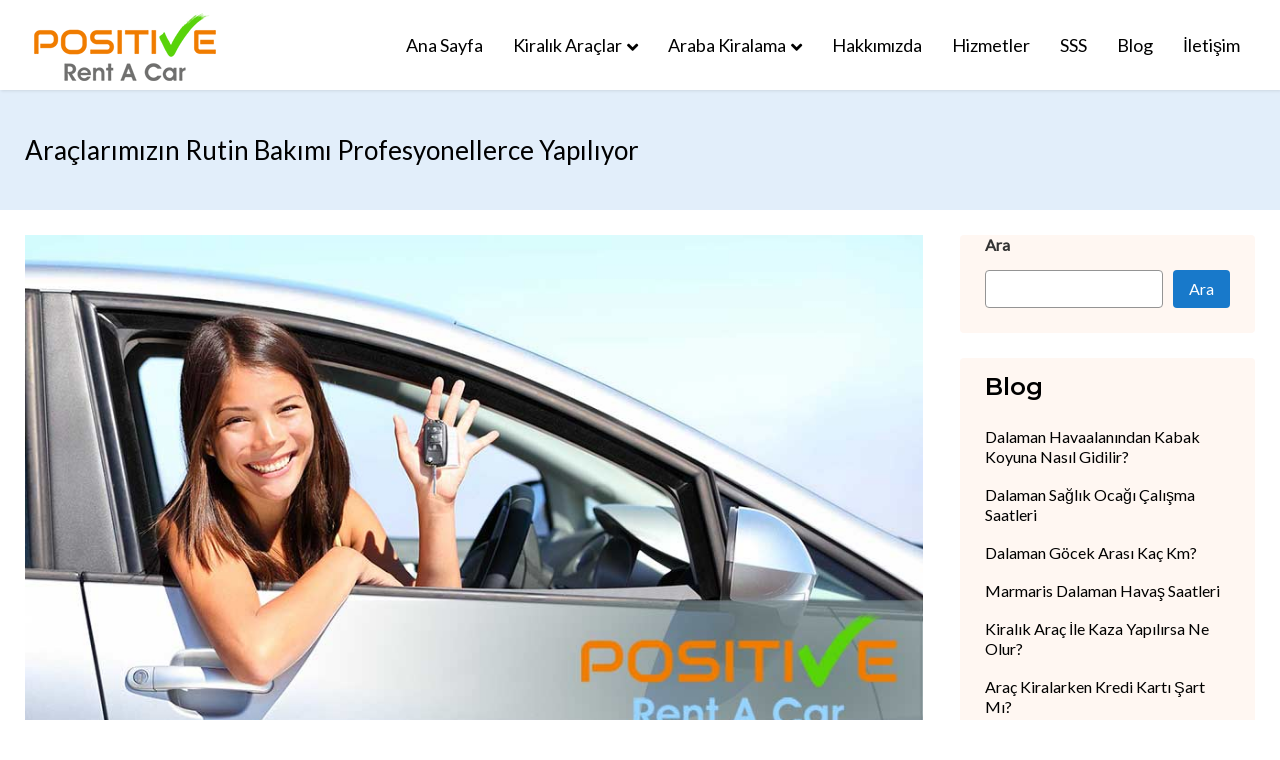

--- FILE ---
content_type: text/html; charset=UTF-8
request_url: https://dalamankiralikarac.com/araclarimizin-rutin-bakimi-profesyonellerce-yapiliyor/
body_size: 15496
content:
<!DOCTYPE html>
<html lang="tr" prefix="og: https://ogp.me/ns#">
<head>
	<meta charset="UTF-8">
	<meta name="viewport" content="width=device-width, initial-scale=1">
	<link rel="profile" href="http://gmpg.org/xfn/11">
	<link rel="pingback" href="https://dalamankiralikarac.com/xmlrpc.php">
	
<!-- Search Engine Optimization by Rank Math - https://rankmath.com/ -->
<title>Araçlarımızın Rutin Bakımı Profesyonellerce Yapılıyor - Dalaman Kiralık Araç</title><link rel="preload" as="style" href="https://fonts.googleapis.com/css?family=Lato%3A400%7CMontserrat%3A600&#038;display=swap" /><link rel="stylesheet" href="https://fonts.googleapis.com/css?family=Lato%3A400%7CMontserrat%3A600&#038;display=swap" media="print" onload="this.media='all'" /><noscript><link rel="stylesheet" href="https://fonts.googleapis.com/css?family=Lato%3A400%7CMontserrat%3A600&#038;display=swap" /></noscript>
<meta name="description" content="Dalaman Positive Rent A Car: Araçlarımızın Rutin Bakımı Profesyonellerce Yapılıyor. "/>
<meta name="robots" content="index, follow, max-snippet:-1, max-video-preview:-1, max-image-preview:large"/>
<link rel="canonical" href="https://dalamankiralikarac.com/araclarimizin-rutin-bakimi-profesyonellerce-yapiliyor/" />
<meta property="og:locale" content="tr_TR" />
<meta property="og:type" content="article" />
<meta property="og:title" content="Araçlarımızın Rutin Bakımı Profesyonellerce Yapılıyor - Dalaman Kiralık Araç" />
<meta property="og:description" content="Dalaman Positive Rent A Car: Araçlarımızın Rutin Bakımı Profesyonellerce Yapılıyor. " />
<meta property="og:url" content="https://dalamankiralikarac.com/araclarimizin-rutin-bakimi-profesyonellerce-yapiliyor/" />
<meta property="og:site_name" content="Dalaman Araç Kiralama" />
<meta property="article:tag" content="Dalaman Araba Kiralama" />
<meta property="article:section" content="Dalaman Kiralık Araç" />
<meta property="og:updated_time" content="2023-01-05T15:35:40+03:00" />
<meta property="og:image" content="https://dalamankiralikarac.com/wp-content/uploads/2023/01/araclarimizin-rutin-bakimi-profesyonellerce-yapiliyor.jpg" />
<meta property="og:image:secure_url" content="https://dalamankiralikarac.com/wp-content/uploads/2023/01/araclarimizin-rutin-bakimi-profesyonellerce-yapiliyor.jpg" />
<meta property="og:image:width" content="980" />
<meta property="og:image:height" content="580" />
<meta property="og:image:alt" content="Dalaman Araba Kiralama" />
<meta property="og:image:type" content="image/jpeg" />
<meta property="article:published_time" content="2023-01-03T00:18:43+03:00" />
<meta property="article:modified_time" content="2023-01-05T15:35:40+03:00" />
<meta name="twitter:card" content="summary_large_image" />
<meta name="twitter:title" content="Araçlarımızın Rutin Bakımı Profesyonellerce Yapılıyor - Dalaman Kiralık Araç" />
<meta name="twitter:description" content="Dalaman Positive Rent A Car: Araçlarımızın Rutin Bakımı Profesyonellerce Yapılıyor. " />
<meta name="twitter:image" content="https://dalamankiralikarac.com/wp-content/uploads/2023/01/araclarimizin-rutin-bakimi-profesyonellerce-yapiliyor.jpg" />
<meta name="twitter:label1" content="Written by" />
<meta name="twitter:data1" content="admin" />
<meta name="twitter:label2" content="Time to read" />
<meta name="twitter:data2" content="2 dakika" />
<script type="application/ld+json" class="rank-math-schema">{"@context":"https://schema.org","@graph":[{"@type":["Person","Organization"],"@id":"https://dalamankiralikarac.com/#person","name":"Dalaman Ara\u00e7 Kiralama"},{"@type":"WebSite","@id":"https://dalamankiralikarac.com/#website","url":"https://dalamankiralikarac.com","name":"Dalaman Ara\u00e7 Kiralama","alternateName":"Dalaman Havaliman\u0131 Ara\u00e7 Kiralama","publisher":{"@id":"https://dalamankiralikarac.com/#person"},"inLanguage":"tr"},{"@type":"ImageObject","@id":"https://dalamankiralikarac.com/wp-content/uploads/2023/01/araclarimizin-rutin-bakimi-profesyonellerce-yapiliyor.jpg","url":"https://dalamankiralikarac.com/wp-content/uploads/2023/01/araclarimizin-rutin-bakimi-profesyonellerce-yapiliyor.jpg","width":"980","height":"580","caption":"Dalaman Araba Kiralama","inLanguage":"tr"},{"@type":"WebPage","@id":"https://dalamankiralikarac.com/araclarimizin-rutin-bakimi-profesyonellerce-yapiliyor/#webpage","url":"https://dalamankiralikarac.com/araclarimizin-rutin-bakimi-profesyonellerce-yapiliyor/","name":"Ara\u00e7lar\u0131m\u0131z\u0131n Rutin Bak\u0131m\u0131 Profesyonellerce Yap\u0131l\u0131yor - Dalaman Kiral\u0131k Ara\u00e7","datePublished":"2023-01-03T00:18:43+03:00","dateModified":"2023-01-05T15:35:40+03:00","isPartOf":{"@id":"https://dalamankiralikarac.com/#website"},"primaryImageOfPage":{"@id":"https://dalamankiralikarac.com/wp-content/uploads/2023/01/araclarimizin-rutin-bakimi-profesyonellerce-yapiliyor.jpg"},"inLanguage":"tr"},{"@type":"Person","@id":"https://dalamankiralikarac.com/author/admin/","name":"admin","url":"https://dalamankiralikarac.com/author/admin/","image":{"@type":"ImageObject","@id":"https://secure.gravatar.com/avatar/8f85794d94b55887631f6bee456c2898?s=96&amp;d=mm&amp;r=g","url":"https://secure.gravatar.com/avatar/8f85794d94b55887631f6bee456c2898?s=96&amp;d=mm&amp;r=g","caption":"admin","inLanguage":"tr"},"sameAs":["https://dalamankiralikarac.com"]},{"@type":"BlogPosting","headline":"Ara\u00e7lar\u0131m\u0131z\u0131n Rutin Bak\u0131m\u0131 Profesyonellerce Yap\u0131l\u0131yor - Dalaman Kiral\u0131k Ara\u00e7","datePublished":"2023-01-03T00:18:43+03:00","dateModified":"2023-01-05T15:35:40+03:00","articleSection":"Dalaman Kiral\u0131k Ara\u00e7","author":{"@id":"https://dalamankiralikarac.com/author/admin/","name":"admin"},"publisher":{"@id":"https://dalamankiralikarac.com/#person"},"description":"Dalaman Positive Rent A Car: Ara\u00e7lar\u0131m\u0131z\u0131n Rutin Bak\u0131m\u0131 Profesyonellerce Yap\u0131l\u0131yor.\u00a0","name":"Ara\u00e7lar\u0131m\u0131z\u0131n Rutin Bak\u0131m\u0131 Profesyonellerce Yap\u0131l\u0131yor - Dalaman Kiral\u0131k Ara\u00e7","@id":"https://dalamankiralikarac.com/araclarimizin-rutin-bakimi-profesyonellerce-yapiliyor/#richSnippet","isPartOf":{"@id":"https://dalamankiralikarac.com/araclarimizin-rutin-bakimi-profesyonellerce-yapiliyor/#webpage"},"image":{"@id":"https://dalamankiralikarac.com/wp-content/uploads/2023/01/araclarimizin-rutin-bakimi-profesyonellerce-yapiliyor.jpg"},"inLanguage":"tr","mainEntityOfPage":{"@id":"https://dalamankiralikarac.com/araclarimizin-rutin-bakimi-profesyonellerce-yapiliyor/#webpage"}}]}</script>
<!-- /Rank Math WordPress SEO eklentisi -->

<link rel='dns-prefetch' href='//fonts.googleapis.com' />
<link href='https://fonts.gstatic.com' crossorigin rel='preconnect' />
<link rel="alternate" type="application/rss+xml" title="Dalaman Kiralık Araç &raquo; akışı" href="https://dalamankiralikarac.com/feed/" />
<link rel="alternate" type="application/rss+xml" title="Dalaman Kiralık Araç &raquo; yorum akışı" href="https://dalamankiralikarac.com/comments/feed/" />
<link rel="alternate" type="application/rss+xml" title="Dalaman Kiralık Araç &raquo; Araçlarımızın Rutin Bakımı Profesyonellerce Yapılıyor yorum akışı" href="https://dalamankiralikarac.com/araclarimizin-rutin-bakimi-profesyonellerce-yapiliyor/feed/" />
<link rel='stylesheet' id='car-rental-front-sitewide-css' href='https://dalamankiralikarac.com/wp-content/themes/wp-car-rental/FleetManagementUI/CarRental/Assets/Front/CSS/Sitewide/WPCarRental.min.css?ver=6.6.4' type='text/css' media='all' />
<style id='wp-emoji-styles-inline-css' type='text/css'>

	img.wp-smiley, img.emoji {
		display: inline !important;
		border: none !important;
		box-shadow: none !important;
		height: 1em !important;
		width: 1em !important;
		margin: 0 0.07em !important;
		vertical-align: -0.1em !important;
		background: none !important;
		padding: 0 !important;
	}
</style>
<link rel='stylesheet' id='wp-block-library-css' href='https://dalamankiralikarac.com/wp-includes/css/dist/block-library/style.min.css?ver=6.6.4' type='text/css' media='all' />
<style id='classic-theme-styles-inline-css' type='text/css'>
/*! This file is auto-generated */
.wp-block-button__link{color:#fff;background-color:#32373c;border-radius:9999px;box-shadow:none;text-decoration:none;padding:calc(.667em + 2px) calc(1.333em + 2px);font-size:1.125em}.wp-block-file__button{background:#32373c;color:#fff;text-decoration:none}
</style>
<style id='global-styles-inline-css' type='text/css'>
:root{--wp--preset--aspect-ratio--square: 1;--wp--preset--aspect-ratio--4-3: 4/3;--wp--preset--aspect-ratio--3-4: 3/4;--wp--preset--aspect-ratio--3-2: 3/2;--wp--preset--aspect-ratio--2-3: 2/3;--wp--preset--aspect-ratio--16-9: 16/9;--wp--preset--aspect-ratio--9-16: 9/16;--wp--preset--color--black: #000000;--wp--preset--color--cyan-bluish-gray: #abb8c3;--wp--preset--color--white: #ffffff;--wp--preset--color--pale-pink: #f78da7;--wp--preset--color--vivid-red: #cf2e2e;--wp--preset--color--luminous-vivid-orange: #ff6900;--wp--preset--color--luminous-vivid-amber: #fcb900;--wp--preset--color--light-green-cyan: #7bdcb5;--wp--preset--color--vivid-green-cyan: #00d084;--wp--preset--color--pale-cyan-blue: #8ed1fc;--wp--preset--color--vivid-cyan-blue: #0693e3;--wp--preset--color--vivid-purple: #9b51e0;--wp--preset--gradient--vivid-cyan-blue-to-vivid-purple: linear-gradient(135deg,rgba(6,147,227,1) 0%,rgb(155,81,224) 100%);--wp--preset--gradient--light-green-cyan-to-vivid-green-cyan: linear-gradient(135deg,rgb(122,220,180) 0%,rgb(0,208,130) 100%);--wp--preset--gradient--luminous-vivid-amber-to-luminous-vivid-orange: linear-gradient(135deg,rgba(252,185,0,1) 0%,rgba(255,105,0,1) 100%);--wp--preset--gradient--luminous-vivid-orange-to-vivid-red: linear-gradient(135deg,rgba(255,105,0,1) 0%,rgb(207,46,46) 100%);--wp--preset--gradient--very-light-gray-to-cyan-bluish-gray: linear-gradient(135deg,rgb(238,238,238) 0%,rgb(169,184,195) 100%);--wp--preset--gradient--cool-to-warm-spectrum: linear-gradient(135deg,rgb(74,234,220) 0%,rgb(151,120,209) 20%,rgb(207,42,186) 40%,rgb(238,44,130) 60%,rgb(251,105,98) 80%,rgb(254,248,76) 100%);--wp--preset--gradient--blush-light-purple: linear-gradient(135deg,rgb(255,206,236) 0%,rgb(152,150,240) 100%);--wp--preset--gradient--blush-bordeaux: linear-gradient(135deg,rgb(254,205,165) 0%,rgb(254,45,45) 50%,rgb(107,0,62) 100%);--wp--preset--gradient--luminous-dusk: linear-gradient(135deg,rgb(255,203,112) 0%,rgb(199,81,192) 50%,rgb(65,88,208) 100%);--wp--preset--gradient--pale-ocean: linear-gradient(135deg,rgb(255,245,203) 0%,rgb(182,227,212) 50%,rgb(51,167,181) 100%);--wp--preset--gradient--electric-grass: linear-gradient(135deg,rgb(202,248,128) 0%,rgb(113,206,126) 100%);--wp--preset--gradient--midnight: linear-gradient(135deg,rgb(2,3,129) 0%,rgb(40,116,252) 100%);--wp--preset--font-size--small: 13px;--wp--preset--font-size--medium: 20px;--wp--preset--font-size--large: 36px;--wp--preset--font-size--x-large: 42px;--wp--preset--spacing--20: 0.44rem;--wp--preset--spacing--30: 0.67rem;--wp--preset--spacing--40: 1rem;--wp--preset--spacing--50: 1.5rem;--wp--preset--spacing--60: 2.25rem;--wp--preset--spacing--70: 3.38rem;--wp--preset--spacing--80: 5.06rem;--wp--preset--shadow--natural: 6px 6px 9px rgba(0, 0, 0, 0.2);--wp--preset--shadow--deep: 12px 12px 50px rgba(0, 0, 0, 0.4);--wp--preset--shadow--sharp: 6px 6px 0px rgba(0, 0, 0, 0.2);--wp--preset--shadow--outlined: 6px 6px 0px -3px rgba(255, 255, 255, 1), 6px 6px rgba(0, 0, 0, 1);--wp--preset--shadow--crisp: 6px 6px 0px rgba(0, 0, 0, 1);}:where(.is-layout-flex){gap: 0.5em;}:where(.is-layout-grid){gap: 0.5em;}body .is-layout-flex{display: flex;}.is-layout-flex{flex-wrap: wrap;align-items: center;}.is-layout-flex > :is(*, div){margin: 0;}body .is-layout-grid{display: grid;}.is-layout-grid > :is(*, div){margin: 0;}:where(.wp-block-columns.is-layout-flex){gap: 2em;}:where(.wp-block-columns.is-layout-grid){gap: 2em;}:where(.wp-block-post-template.is-layout-flex){gap: 1.25em;}:where(.wp-block-post-template.is-layout-grid){gap: 1.25em;}.has-black-color{color: var(--wp--preset--color--black) !important;}.has-cyan-bluish-gray-color{color: var(--wp--preset--color--cyan-bluish-gray) !important;}.has-white-color{color: var(--wp--preset--color--white) !important;}.has-pale-pink-color{color: var(--wp--preset--color--pale-pink) !important;}.has-vivid-red-color{color: var(--wp--preset--color--vivid-red) !important;}.has-luminous-vivid-orange-color{color: var(--wp--preset--color--luminous-vivid-orange) !important;}.has-luminous-vivid-amber-color{color: var(--wp--preset--color--luminous-vivid-amber) !important;}.has-light-green-cyan-color{color: var(--wp--preset--color--light-green-cyan) !important;}.has-vivid-green-cyan-color{color: var(--wp--preset--color--vivid-green-cyan) !important;}.has-pale-cyan-blue-color{color: var(--wp--preset--color--pale-cyan-blue) !important;}.has-vivid-cyan-blue-color{color: var(--wp--preset--color--vivid-cyan-blue) !important;}.has-vivid-purple-color{color: var(--wp--preset--color--vivid-purple) !important;}.has-black-background-color{background-color: var(--wp--preset--color--black) !important;}.has-cyan-bluish-gray-background-color{background-color: var(--wp--preset--color--cyan-bluish-gray) !important;}.has-white-background-color{background-color: var(--wp--preset--color--white) !important;}.has-pale-pink-background-color{background-color: var(--wp--preset--color--pale-pink) !important;}.has-vivid-red-background-color{background-color: var(--wp--preset--color--vivid-red) !important;}.has-luminous-vivid-orange-background-color{background-color: var(--wp--preset--color--luminous-vivid-orange) !important;}.has-luminous-vivid-amber-background-color{background-color: var(--wp--preset--color--luminous-vivid-amber) !important;}.has-light-green-cyan-background-color{background-color: var(--wp--preset--color--light-green-cyan) !important;}.has-vivid-green-cyan-background-color{background-color: var(--wp--preset--color--vivid-green-cyan) !important;}.has-pale-cyan-blue-background-color{background-color: var(--wp--preset--color--pale-cyan-blue) !important;}.has-vivid-cyan-blue-background-color{background-color: var(--wp--preset--color--vivid-cyan-blue) !important;}.has-vivid-purple-background-color{background-color: var(--wp--preset--color--vivid-purple) !important;}.has-black-border-color{border-color: var(--wp--preset--color--black) !important;}.has-cyan-bluish-gray-border-color{border-color: var(--wp--preset--color--cyan-bluish-gray) !important;}.has-white-border-color{border-color: var(--wp--preset--color--white) !important;}.has-pale-pink-border-color{border-color: var(--wp--preset--color--pale-pink) !important;}.has-vivid-red-border-color{border-color: var(--wp--preset--color--vivid-red) !important;}.has-luminous-vivid-orange-border-color{border-color: var(--wp--preset--color--luminous-vivid-orange) !important;}.has-luminous-vivid-amber-border-color{border-color: var(--wp--preset--color--luminous-vivid-amber) !important;}.has-light-green-cyan-border-color{border-color: var(--wp--preset--color--light-green-cyan) !important;}.has-vivid-green-cyan-border-color{border-color: var(--wp--preset--color--vivid-green-cyan) !important;}.has-pale-cyan-blue-border-color{border-color: var(--wp--preset--color--pale-cyan-blue) !important;}.has-vivid-cyan-blue-border-color{border-color: var(--wp--preset--color--vivid-cyan-blue) !important;}.has-vivid-purple-border-color{border-color: var(--wp--preset--color--vivid-purple) !important;}.has-vivid-cyan-blue-to-vivid-purple-gradient-background{background: var(--wp--preset--gradient--vivid-cyan-blue-to-vivid-purple) !important;}.has-light-green-cyan-to-vivid-green-cyan-gradient-background{background: var(--wp--preset--gradient--light-green-cyan-to-vivid-green-cyan) !important;}.has-luminous-vivid-amber-to-luminous-vivid-orange-gradient-background{background: var(--wp--preset--gradient--luminous-vivid-amber-to-luminous-vivid-orange) !important;}.has-luminous-vivid-orange-to-vivid-red-gradient-background{background: var(--wp--preset--gradient--luminous-vivid-orange-to-vivid-red) !important;}.has-very-light-gray-to-cyan-bluish-gray-gradient-background{background: var(--wp--preset--gradient--very-light-gray-to-cyan-bluish-gray) !important;}.has-cool-to-warm-spectrum-gradient-background{background: var(--wp--preset--gradient--cool-to-warm-spectrum) !important;}.has-blush-light-purple-gradient-background{background: var(--wp--preset--gradient--blush-light-purple) !important;}.has-blush-bordeaux-gradient-background{background: var(--wp--preset--gradient--blush-bordeaux) !important;}.has-luminous-dusk-gradient-background{background: var(--wp--preset--gradient--luminous-dusk) !important;}.has-pale-ocean-gradient-background{background: var(--wp--preset--gradient--pale-ocean) !important;}.has-electric-grass-gradient-background{background: var(--wp--preset--gradient--electric-grass) !important;}.has-midnight-gradient-background{background: var(--wp--preset--gradient--midnight) !important;}.has-small-font-size{font-size: var(--wp--preset--font-size--small) !important;}.has-medium-font-size{font-size: var(--wp--preset--font-size--medium) !important;}.has-large-font-size{font-size: var(--wp--preset--font-size--large) !important;}.has-x-large-font-size{font-size: var(--wp--preset--font-size--x-large) !important;}
:where(.wp-block-post-template.is-layout-flex){gap: 1.25em;}:where(.wp-block-post-template.is-layout-grid){gap: 1.25em;}
:where(.wp-block-columns.is-layout-flex){gap: 2em;}:where(.wp-block-columns.is-layout-grid){gap: 2em;}
:root :where(.wp-block-pullquote){font-size: 1.5em;line-height: 1.6;}
</style>
<link rel='stylesheet' id='contact-form-7-css' href='https://dalamankiralikarac.com/wp-content/plugins/contact-form-7/includes/css/styles.css?ver=5.8.4' type='text/css' media='all' />
<link rel='stylesheet' id='wpcr-bootstrap-css' href='https://dalamankiralikarac.com/wp-content/themes/wp-car-rental/assets/bootstrap/css/bootstrap.min.css?ver=3.4.1' type='text/css' media='all' />
<link rel='stylesheet' id='vc_font_awesome_5_shims-css' href='https://dalamankiralikarac.com/wp-content/plugins/js_composer/assets/lib/bower/font-awesome/css/v4-shims.min.css?ver=7.2' type='text/css' media='all' />
<link rel='stylesheet' id='vc_font_awesome_5-css' href='https://dalamankiralikarac.com/wp-content/plugins/js_composer/assets/lib/bower/font-awesome/css/all.min.css?ver=7.2' type='text/css' media='all' />
<link rel='stylesheet' id='wpcr-basic-style-css' href='https://dalamankiralikarac.com/wp-content/themes/wp-car-rental/assets/css/basic-style.min.css?ver=4.5.0' type='text/css' media='all' />
<link rel='stylesheet' id='theme-style-css' href='https://dalamankiralikarac.com/wp-content/themes/wp-car-rental-child/style.css?ver=6.6.4' type='text/css' media='all' />
<link rel='stylesheet' id='wpcr-theme-options-css' href='https://dalamankiralikarac.com/wp-content/uploads/WPCarRental/assets/css/theme-options.min.css?ver=1705244243' type='text/css' media='all' />
<noscript></noscript><style id='rocket-lazyload-inline-css' type='text/css'>
.rll-youtube-player{position:relative;padding-bottom:56.23%;height:0;overflow:hidden;max-width:100%;}.rll-youtube-player:focus-within{outline: 2px solid currentColor;outline-offset: 5px;}.rll-youtube-player iframe{position:absolute;top:0;left:0;width:100%;height:100%;z-index:100;background:0 0}.rll-youtube-player img{bottom:0;display:block;left:0;margin:auto;max-width:100%;width:100%;position:absolute;right:0;top:0;border:none;height:auto;-webkit-transition:.4s all;-moz-transition:.4s all;transition:.4s all}.rll-youtube-player img:hover{-webkit-filter:brightness(75%)}.rll-youtube-player .play{height:100%;width:100%;left:0;top:0;position:absolute;background:var(--wpr-bg-4677d126-64b2-40d4-9835-e8b489e189f7) no-repeat center;background-color: transparent !important;cursor:pointer;border:none;}
</style>
<script type="text/javascript" src="https://dalamankiralikarac.com/wp-includes/js/jquery/jquery.min.js?ver=3.7.1" id="jquery-core-js" defer></script>
<script type="text/javascript" src="https://dalamankiralikarac.com/wp-includes/js/jquery/jquery-migrate.min.js?ver=3.4.1" id="jquery-migrate-js" defer></script>
<script></script><link rel="https://api.w.org/" href="https://dalamankiralikarac.com/wp-json/" /><link rel="alternate" title="JSON" type="application/json" href="https://dalamankiralikarac.com/wp-json/wp/v2/posts/3132" /><link rel="EditURI" type="application/rsd+xml" title="RSD" href="https://dalamankiralikarac.com/xmlrpc.php?rsd" />
<meta name="generator" content="WordPress 6.6.4" />
<link rel='shortlink' href='https://dalamankiralikarac.com/?p=3132' />
<link rel="alternate" title="oEmbed (JSON)" type="application/json+oembed" href="https://dalamankiralikarac.com/wp-json/oembed/1.0/embed?url=https%3A%2F%2Fdalamankiralikarac.com%2Faraclarimizin-rutin-bakimi-profesyonellerce-yapiliyor%2F" />
<link rel="alternate" title="oEmbed (XML)" type="text/xml+oembed" href="https://dalamankiralikarac.com/wp-json/oembed/1.0/embed?url=https%3A%2F%2Fdalamankiralikarac.com%2Faraclarimizin-rutin-bakimi-profesyonellerce-yapiliyor%2F&#038;format=xml" />
<meta name="google-site-verification" content="QItjShOoJQqxECjcytCJ53YeaXU7Tp-ynNElLC2oeMo" /><meta name="framework" content="Redux 4.2.11" /><meta name="theme-color" content="#0f1b1c">            <script type="text/javascript">var FleetManagementVars = {};</script>
            <script type="text/javascript">var FleetManagementLang = {};</script>
                    <script type="text/javascript">FleetManagementVars['CAR_RENTAL'] = {"EXT_PREFIX":"car_rental_","EXT_URL_PREFIX":"car-rental-","EXT_CSS_PREFIX":"car-rental-","AJAX_LOADER_IMAGE_URL":"https:\/\/dalamankiralikarac.com\/wp-content\/plugins\/FleetManagement\/UI\/Common\/Assets\/Front\/Images\/AjaxLoader.gif"};</script>
        <script type="text/javascript">FleetManagementLang['CAR_RENTAL'] = {"LANG_LOCATION_STATUS_CLOSED_TEXT":"Kapal\u0131","LANG_LOADING_TEXT":"Loading ...","LANG_USER_LOGGING_IN_PLEASE_WAIT_TEXT":"Logging in, please wait ..."};</script>
        <meta name="generator" content="Powered by WPBakery Page Builder - drag and drop page builder for WordPress."/>
		<style type="text/css" id="wp-custom-css">
			.search_form_row.step1 {
    border: 2px solid #1879CA !important;
    box-shadow: 0px 10px 20px #00000050;
    border-radius: 15px !important;
    padding: 20px 10px 20px 10px !important;
}

.search_form_row.step1 *{
	appearance: none !important;
}

.search_form_row.step1 input, .search_form_row.step1 .select2-selection {
    border: 1px solid #1879CA !important;
}

.search_form_row.step1 [type="submit"] {
    margin: 0 !important;
    height: 111px;
}

@media only screen and (max-width: 767px) {
    .search_form_row.step1 [type="submit"] {
        margin-top: 10px !important;
			    height: 50px;
    }
	.hero-title{ line-height: 20px !important;font-size: 24px !important;}
	h1{margin-bottom: 0px!important}
	h2{margin-top: 50px!important}
	.hero-iconbox{ padding-right: 0px !important; border:0 !important; padding-bottom: 10px !important; padding-left: 40px; margin: 0 !important;}
	.hero-iconbox div{
		width: 30px
	}
	.hero-iconbox p{
		margin-top:10px !important;
	}
}

#bloglistpanel a.vc_btn3{
	background-color: #1879CA !important;
	font-size: 0px;
}

#bloglistpanel a.vc_btn3:after{
	content: "Devamını Oku";
	font-size:14px;
}

.bottom_bar{
	border: 0px !important;
	background: #1879CA !important;
}

.bottom_bar [href="https://www.wpcarrental.com"]{ 
	display: none 
}		</style>
		<noscript><style> .wpb_animate_when_almost_visible { opacity: 1; }</style></noscript><noscript><style id="rocket-lazyload-nojs-css">.rll-youtube-player, [data-lazy-src]{display:none !important;}</style></noscript><style id="wpr-lazyload-bg"></style><style id="wpr-lazyload-bg-exclusion"></style>
<noscript>
<style id="wpr-lazyload-bg-nostyle">:root{--wpr-bg-4677d126-64b2-40d4-9835-e8b489e189f7: url('https://dalamankiralikarac.com/wp-content/plugins/wp-rocket/assets/img/youtube.png');}</style>
</noscript>
<script type="application/javascript">const rocket_pairs = [{"selector":".rll-youtube-player .play","style":":root{--wpr-bg-4677d126-64b2-40d4-9835-e8b489e189f7: url('https:\/\/dalamankiralikarac.com\/wp-content\/plugins\/wp-rocket\/assets\/img\/youtube.png');}","hash":"4677d126-64b2-40d4-9835-e8b489e189f7"}]; const rocket_excluded_pairs = [];</script></head>
<body class="post-template-default single single-post postid-3132 single-format-standard wpb-js-composer js-comp-ver-7.2 vc_responsive">
<div id="page" class="hfeed site regular-header">
		<header id="masthead" class="site-header">
		<div class="header_inner">
			<div class="site-branding">
				<a class="brand" href="https://dalamankiralikarac.com">
					<img width="200" height="68" title="Dalaman Kiralık Araç" class="company_logo" src="data:image/svg+xml,%3Csvg%20xmlns='http://www.w3.org/2000/svg'%20viewBox='0%200%20200%2068'%3E%3C/svg%3E" data-lazy-srcset="https://dalamankiralikarac.com/wp-content/uploads/2023/01/car-rental-logo-250.png 200w" data-lazy-sizes="200px" alt="Dalaman Kiralık Araç" data-lazy-src="https://dalamankiralikarac.com/wp-content/uploads/2023/01/car-rental-logo-250.png" /><noscript><img width="200" height="68" title="Dalaman Kiralık Araç" class="company_logo" src="https://dalamankiralikarac.com/wp-content/uploads/2023/01/car-rental-logo-250.png" srcset="https://dalamankiralikarac.com/wp-content/uploads/2023/01/car-rental-logo-250.png 200w" sizes="200px" alt="Dalaman Kiralık Araç" /></noscript>					<img width="200" height="68" title="Dalaman Kiralık Araç" class="company_logo_mobile" src="data:image/svg+xml,%3Csvg%20xmlns='http://www.w3.org/2000/svg'%20viewBox='0%200%20200%2068'%3E%3C/svg%3E" data-lazy-srcset="https://dalamankiralikarac.com/wp-content/uploads/2023/01/car-rental-logo-250.png 200w" data-lazy-sizes="200px" alt="Dalaman Kiralık Araç" data-lazy-src="https://dalamankiralikarac.com/wp-content/uploads/2023/01/car-rental-logo-250.png" /><noscript><img width="200" height="68" title="Dalaman Kiralık Araç" class="company_logo_mobile" src="https://dalamankiralikarac.com/wp-content/uploads/2023/01/car-rental-logo-250.png" srcset="https://dalamankiralikarac.com/wp-content/uploads/2023/01/car-rental-logo-250.png 200w" sizes="200px" alt="Dalaman Kiralık Araç" /></noscript>				</a>
			</div><!-- .site-branding -->
			<nav id="site-navigation" class="main-navigation">
				<button class="menu-toggle" aria-controls="primary-menu" aria-expanded="false">
					<i class="fas fa-bars" aria-hidden="true"></i>
					<i class="fas fa-times" aria-hidden="true"></i>
				</button>
				<div class="menu-menu-container"><ul id="primary-menu" class="primary-menu"><li id="menu-item-2928" class="menu-item menu-item-type-post_type menu-item-object-page menu-item-home menu-item-2928"><a title="Dalaman Araç Kiralama" href="https://dalamankiralikarac.com/">Ana Sayfa</a></li>
<li id="menu-item-2940" class="menu-item menu-item-type-post_type menu-item-object-page menu-item-has-children menu-item-2940"><a title="Dalaman Kiralık Araçlar" href="https://dalamankiralikarac.com/our-cars/">Kiralık Araçlar</a>
<ul class="sub-menu">
	<li id="menu-item-2941" class="menu-item menu-item-type-post_type menu-item-object-page menu-item-2941"><a title="Kiralık Araç Fiyatları" href="https://dalamankiralikarac.com/our-cars/dalaman-arac-kiralama-fiyatlari/">Kiralık Araç Fiyatları</a></li>
	<li id="menu-item-2942" class="menu-item menu-item-type-post_type menu-item-object-page menu-item-2942"><a title="Kiralık Araç Filosu Dalaman" href="https://dalamankiralikarac.com/our-cars/fleet-availability/">Kiralık Araç Filosu</a></li>
</ul>
</li>
<li id="menu-item-2977" class="menu-item menu-item-type-post_type menu-item-object-page menu-item-has-children menu-item-2977"><a title="Dalaman Araba Kiralama" href="https://dalamankiralikarac.com/booking-process/">Araba Kiralama</a>
<ul class="sub-menu">
	<li id="menu-item-3074" class="menu-item menu-item-type-post_type menu-item-object-page menu-item-3074"><a href="https://dalamankiralikarac.com/kiralama-kosullari/">Kiralama Koşulları</a></li>
	<li id="menu-item-3073" class="menu-item menu-item-type-post_type menu-item-object-page menu-item-3073"><a href="https://dalamankiralikarac.com/arac-sozlesmesi/">Araç Sözleşmesi</a></li>
</ul>
</li>
<li id="menu-item-2931" class="menu-item menu-item-type-post_type menu-item-object-page menu-item-2931"><a title="Dalaman Kiralık Araç" href="https://dalamankiralikarac.com/hakkimizda/">Hakkımızda</a></li>
<li id="menu-item-2993" class="menu-item menu-item-type-post_type menu-item-object-page menu-item-2993"><a href="https://dalamankiralikarac.com/hizmetler/">Hizmetler</a></li>
<li id="menu-item-2935" class="menu-item menu-item-type-post_type menu-item-object-page menu-item-2935"><a title="Sık Sorulan Sorular" href="https://dalamankiralikarac.com/faq/">SSS</a></li>
<li id="menu-item-2960" class="menu-item menu-item-type-post_type menu-item-object-page current_page_parent menu-item-2960"><a title="Rent A Car Blog" href="https://dalamankiralikarac.com/blog/">Blog</a></li>
<li id="menu-item-2933" class="menu-item menu-item-type-post_type menu-item-object-page menu-item-2933"><a title="Dalaman Kiralık Araç İletişim" href="https://dalamankiralikarac.com/iletisim/">İletişim</a></li>
</ul></div><div class="menu-menu-container"><ul id="mobile_menu" class="mobile-menu"><li class="menu-item menu-item-type-post_type menu-item-object-page menu-item-home menu-item-2928"><a title="Dalaman Araç Kiralama" href="https://dalamankiralikarac.com/">Ana Sayfa</a></li>
<li class="menu-item menu-item-type-post_type menu-item-object-page menu-item-has-children menu-item-2940"><a title="Dalaman Kiralık Araçlar" href="https://dalamankiralikarac.com/our-cars/">Kiralık Araçlar</a>
<ul class="sub-menu">
	<li class="menu-item menu-item-type-post_type menu-item-object-page menu-item-2941"><a title="Kiralık Araç Fiyatları" href="https://dalamankiralikarac.com/our-cars/dalaman-arac-kiralama-fiyatlari/">Kiralık Araç Fiyatları</a></li>
	<li class="menu-item menu-item-type-post_type menu-item-object-page menu-item-2942"><a title="Kiralık Araç Filosu Dalaman" href="https://dalamankiralikarac.com/our-cars/fleet-availability/">Kiralık Araç Filosu</a></li>
</ul>
</li>
<li class="menu-item menu-item-type-post_type menu-item-object-page menu-item-has-children menu-item-2977"><a title="Dalaman Araba Kiralama" href="https://dalamankiralikarac.com/booking-process/">Araba Kiralama</a>
<ul class="sub-menu">
	<li class="menu-item menu-item-type-post_type menu-item-object-page menu-item-3074"><a href="https://dalamankiralikarac.com/kiralama-kosullari/">Kiralama Koşulları</a></li>
	<li class="menu-item menu-item-type-post_type menu-item-object-page menu-item-3073"><a href="https://dalamankiralikarac.com/arac-sozlesmesi/">Araç Sözleşmesi</a></li>
</ul>
</li>
<li class="menu-item menu-item-type-post_type menu-item-object-page menu-item-2931"><a title="Dalaman Kiralık Araç" href="https://dalamankiralikarac.com/hakkimizda/">Hakkımızda</a></li>
<li class="menu-item menu-item-type-post_type menu-item-object-page menu-item-2993"><a href="https://dalamankiralikarac.com/hizmetler/">Hizmetler</a></li>
<li class="menu-item menu-item-type-post_type menu-item-object-page menu-item-2935"><a title="Sık Sorulan Sorular" href="https://dalamankiralikarac.com/faq/">SSS</a></li>
<li class="menu-item menu-item-type-post_type menu-item-object-page current_page_parent menu-item-2960"><a title="Rent A Car Blog" href="https://dalamankiralikarac.com/blog/">Blog</a></li>
<li class="menu-item menu-item-type-post_type menu-item-object-page menu-item-2933"><a title="Dalaman Kiralık Araç İletişim" href="https://dalamankiralikarac.com/iletisim/">İletişim</a></li>
</ul></div>			</nav><!-- #site-navigation -->
		</div>
	</header><!-- #masthead -->
	<div id="content" class="site-content">	<header class="entry-header">
		<div class="entry-header-inner">
			<div class="entry-title">
				<h1>Araçlarımızın Rutin Bakımı Profesyonellerce Yapılıyor</h1>							</div>
		</div>
	</header><!-- .entry-header -->
	<div id="primary" class="content-area single sidebar right">
		<main id="main" class="site-main">
							<article id="post-3132" class="post-3132 post type-post status-publish format-standard has-post-thumbnail hentry category-dalaman-kiralik-arac tag-dalaman-araba-kiralama">
	<div class="entry-content single">
		<img width="980" height="580" src="data:image/svg+xml,%3Csvg%20xmlns='http://www.w3.org/2000/svg'%20viewBox='0%200%20980%20580'%3E%3C/svg%3E" class="attachment-large size-large wp-post-image" alt="Dalaman Araba Kiralama" decoding="async" fetchpriority="high" data-lazy-srcset="https://dalamankiralikarac.com/wp-content/uploads/2023/01/araclarimizin-rutin-bakimi-profesyonellerce-yapiliyor.jpg 980w, https://dalamankiralikarac.com/wp-content/uploads/2023/01/araclarimizin-rutin-bakimi-profesyonellerce-yapiliyor-500x296.jpg 500w, https://dalamankiralikarac.com/wp-content/uploads/2023/01/araclarimizin-rutin-bakimi-profesyonellerce-yapiliyor-768x455.jpg 768w, https://dalamankiralikarac.com/wp-content/uploads/2023/01/araclarimizin-rutin-bakimi-profesyonellerce-yapiliyor-150x89.jpg 150w, https://dalamankiralikarac.com/wp-content/uploads/2023/01/araclarimizin-rutin-bakimi-profesyonellerce-yapiliyor-300x178.jpg 300w" data-lazy-sizes="(max-width: 980px) 100vw, 980px" data-lazy-src="https://dalamankiralikarac.com/wp-content/uploads/2023/01/araclarimizin-rutin-bakimi-profesyonellerce-yapiliyor.jpg" /><noscript><img width="980" height="580" src="https://dalamankiralikarac.com/wp-content/uploads/2023/01/araclarimizin-rutin-bakimi-profesyonellerce-yapiliyor.jpg" class="attachment-large size-large wp-post-image" alt="Dalaman Araba Kiralama" decoding="async" fetchpriority="high" srcset="https://dalamankiralikarac.com/wp-content/uploads/2023/01/araclarimizin-rutin-bakimi-profesyonellerce-yapiliyor.jpg 980w, https://dalamankiralikarac.com/wp-content/uploads/2023/01/araclarimizin-rutin-bakimi-profesyonellerce-yapiliyor-500x296.jpg 500w, https://dalamankiralikarac.com/wp-content/uploads/2023/01/araclarimizin-rutin-bakimi-profesyonellerce-yapiliyor-768x455.jpg 768w, https://dalamankiralikarac.com/wp-content/uploads/2023/01/araclarimizin-rutin-bakimi-profesyonellerce-yapiliyor-150x89.jpg 150w, https://dalamankiralikarac.com/wp-content/uploads/2023/01/araclarimizin-rutin-bakimi-profesyonellerce-yapiliyor-300x178.jpg 300w" sizes="(max-width: 980px) 100vw, 980px" /></noscript>				<p><strong>Dalaman Positive Rent A Car: Araçlarımızın Rutin Bakımı Profesyonellerce Yapılıyor. </strong></p>
<p><strong>Araç kiralama</strong> sektörü merkezinde otomobillerin bulunduğu yegane sektördür. Bu yüzdendir ki hizmet sunulan araçların temiz ve bakımlı olması çoğu zaman ilk koşuldur. Zaten bakımların düzenli olarak yaptırılması firmalarında avantajına yönelik bir hareket olur. <strong><em>Araçların rutin bakımı</em></strong> olası riskleri, kaza ihtimallerini ve sonrası için oluşabilecek daha yüklü masrafları azaltmak adına yapılacak en doğru çalışma olacaktır. Tabi bir yandan da periyodik bakımların hangi firmalar tarafından yapıldığı da oldukça önemlidir. Ucuz, merdiven altı diye tabir ettiğimiz işletmelerce yapılırsa bakım, belki yine ucuza iş yapma mantığıyla eksik yapılan işler olabilir. Ama <strong>araçların bakımı</strong> her aracın kendi yetkili servislerince yapılırsa sorunlar azaltılmış olur. Bu yüzden <strong>kiralık araç firmaları</strong> için <em>rutin</em> <strong>araç</strong> <em>bakımları</em> takip ve kontrol edilmesi gereken önemli unsurlardır.</p>
<h2>Rutin Bakımı, Kaza Riskini Büyük Ölçüde Azaltır</h2>
<p><strong>Araçların rutin bakımları</strong>nda her şey servislerce planlanmış şekilde ilerler. Şu bakımda şu değişecek şu bakımda bu parça değişecek şeklinde devam eder, genellikle ve her seferinde kontrol edilen yegane durumlar vardır. Bu durumlar <strong>rent a car şirketleri</strong> için gerçek anlamda büyük önem arz eder. Bu yüzden <em>rutin bakımlar</em>ın merdiven altı işletmelerden ziyade <strong><em>profesyonel hizmet veren yetkili servislerce yapılması</em></strong> çok daha iyi olur. Arabaların filtresi, yağı <strong>arabalar</strong> için önemli parçalardır. Bu parçaların ömrü dolmasının ve kontrol edilmemesinin aracın ömrüne dair çok belirleyici sonuçlar doğurur. Aynı şekilde fren balataları, bitmiş tabiriyle ifade edilen ömrünü doldurmasıyla <strong>araç</strong> içindeki insanlar için risk oluşturabilir. Bu riski almak istemezsiniz.</p>
<h3>Hayatınızı Riske Atmaya Değer mi?</h3>
<p><strong>Araba kiralarken</strong> dikkat edilmesi gereken en önemli unsurlardandır aracın muayenesi ve bakımları. Mutlaka firma yetkilisinden bu konularla alakalı ayrıntılı bilgi alın. Bizim abi burada yapıyor. Biz burada yaptırıyoruz gibi ifadelere kanmayın. Her aracın mutlaka kendi yetkili servisinde bu işlemlere tabi tutulması en doğru tercih olacaktır. Aksi durumlarda işletmenin herhangi bir art niyet bile gözetmediğini varsaysak bile, kabul edip göze aldığım şey büyük bir riskten başka bir şey değildir. Böyle konularda daha bilinçli hareket etmek gerekir. Tabi ki konu ile alakalı da az veya çok bilgi sahibi olmak bizlere büyük kazançlar sağlar. <strong>Araba kiralama</strong> işlemleri riskli bir iş olabilir, yanlış firmalarla çalışıp kendinizi riske atmayın. <strong><em>Dalaman Kiralık Araç</em></strong> iyi tatiller diler 🙂</p>
			</div><!-- .entry-content -->
	<div class="entry-footer"><span class="cat-links">| Yazı Kategorisi: <a href="https://dalamankiralikarac.com/category/dalaman-kiralik-arac/" rel="category tag">Dalaman Kiralık Araç</a> </span><span class="updated-on">| Güncelleme Tarihi: <a href="https://dalamankiralikarac.com/araclarimizin-rutin-bakimi-profesyonellerce-yapiliyor/" rel="bookmark"><time class="updated" datetime="2023-01-05T15:35:40+03:00">5 Ocak 2023</time></a> </span></div>	</article><!-- #post-## -->
<div id="comments" class="comments-area">

	
	
	
		<div id="respond" class="comment-respond">
		<h3 id="reply-title" class="comment-reply-title">Bir yanıt yazın <small><a rel="nofollow" id="cancel-comment-reply-link" href="/araclarimizin-rutin-bakimi-profesyonellerce-yapiliyor/#respond" style="display:none;">Yanıtı iptal et</a></small></h3><form action="https://dalamankiralikarac.com/wp-comments-post.php" method="post" id="commentform" class="comment-form" novalidate><p class="comment-notes"><span id="email-notes">E-posta adresiniz yayınlanmayacak.</span> <span class="required-field-message">Gerekli alanlar <span class="required">*</span> ile işaretlenmişlerdir</span></p><p class="comment-form-comment"><label for="comment">Yorum <span class="required">*</span></label> <textarea id="comment" name="comment" cols="45" rows="8" maxlength="65525" required></textarea></p><p class="comment-form-author"><label for="author">Ad <span class="required">*</span></label> <input id="author" name="author" type="text" value="" size="30" maxlength="245" autocomplete="name" required /></p>
<p class="comment-form-email"><label for="email">E-posta <span class="required">*</span></label> <input id="email" name="email" type="email" value="" size="30" maxlength="100" aria-describedby="email-notes" autocomplete="email" required /></p>
<p class="comment-form-url"><label for="url">İnternet sitesi</label> <input id="url" name="url" type="url" value="" size="30" maxlength="200" autocomplete="url" /></p>
<p class="comment-form-cookies-consent"><input id="wp-comment-cookies-consent" name="wp-comment-cookies-consent" type="checkbox" value="yes" /> <label for="wp-comment-cookies-consent">Daha sonraki yorumlarımda kullanılması için adım, e-posta adresim ve site adresim bu tarayıcıya kaydedilsin.</label></p>
<p class="form-submit"><input name="submit" type="submit" id="submit" class="submit" value="Yorum gönder" /> <input type='hidden' name='comment_post_ID' value='3132' id='comment_post_ID' />
<input type='hidden' name='comment_parent' id='comment_parent' value='0' />
</p></form>	</div><!-- #respond -->
	
</div><!-- #comments -->

	<nav class="navigation post-navigation" aria-label="Related Posts">
		<h2 class="screen-reader-text">Related Posts</h2>
		<div class="nav-links"><div class="nav-previous"><a href="https://dalamankiralikarac.com/erken-rezervasyon-hizmeti/" rel="prev"><div class="nav_img"><img width="150" height="89" src="data:image/svg+xml,%3Csvg%20xmlns='http://www.w3.org/2000/svg'%20viewBox='0%200%20150%2089'%3E%3C/svg%3E" class="attachment-post-thumbnail size-post-thumbnail wp-post-image" alt="Erken Rezervasyon Hizmeti" decoding="async" data-lazy-srcset="https://dalamankiralikarac.com/wp-content/uploads/2023/01/erken-rezervasyon-hizmeti-150x89.jpg 150w, https://dalamankiralikarac.com/wp-content/uploads/2023/01/erken-rezervasyon-hizmeti-500x296.jpg 500w, https://dalamankiralikarac.com/wp-content/uploads/2023/01/erken-rezervasyon-hizmeti-768x455.jpg 768w, https://dalamankiralikarac.com/wp-content/uploads/2023/01/erken-rezervasyon-hizmeti-300x178.jpg 300w, https://dalamankiralikarac.com/wp-content/uploads/2023/01/erken-rezervasyon-hizmeti.jpg 980w" data-lazy-sizes="(max-width: 150px) 100vw, 150px" data-lazy-src="https://dalamankiralikarac.com/wp-content/uploads/2023/01/erken-rezervasyon-hizmeti-150x89.jpg" /><noscript><img width="150" height="89" src="https://dalamankiralikarac.com/wp-content/uploads/2023/01/erken-rezervasyon-hizmeti-150x89.jpg" class="attachment-post-thumbnail size-post-thumbnail wp-post-image" alt="Erken Rezervasyon Hizmeti" decoding="async" srcset="https://dalamankiralikarac.com/wp-content/uploads/2023/01/erken-rezervasyon-hizmeti-150x89.jpg 150w, https://dalamankiralikarac.com/wp-content/uploads/2023/01/erken-rezervasyon-hizmeti-500x296.jpg 500w, https://dalamankiralikarac.com/wp-content/uploads/2023/01/erken-rezervasyon-hizmeti-768x455.jpg 768w, https://dalamankiralikarac.com/wp-content/uploads/2023/01/erken-rezervasyon-hizmeti-300x178.jpg 300w, https://dalamankiralikarac.com/wp-content/uploads/2023/01/erken-rezervasyon-hizmeti.jpg 980w" sizes="(max-width: 150px) 100vw, 150px" /></noscript></div><div class="button"><span class="glyphicon glyphicon-chevron-left"></span> Erken Rezervasyon Hizmeti</div></a></div><div class="nav-next"><a href="https://dalamankiralikarac.com/dalaman-fethiye-arasi-kac-km/" rel="next"><div class="nav_img"><img width="150" height="75" src="data:image/svg+xml,%3Csvg%20xmlns='http://www.w3.org/2000/svg'%20viewBox='0%200%20150%2075'%3E%3C/svg%3E" class="attachment-post-thumbnail size-post-thumbnail wp-post-image" alt="" decoding="async" data-lazy-srcset="https://dalamankiralikarac.com/wp-content/uploads/2023/12/Dalaman-Fethiye-Arasi-Kac-Km-150x75.png 150w, https://dalamankiralikarac.com/wp-content/uploads/2023/12/Dalaman-Fethiye-Arasi-Kac-Km-500x250.png 500w, https://dalamankiralikarac.com/wp-content/uploads/2023/12/Dalaman-Fethiye-Arasi-Kac-Km-768x384.png 768w, https://dalamankiralikarac.com/wp-content/uploads/2023/12/Dalaman-Fethiye-Arasi-Kac-Km-300x150.png 300w, https://dalamankiralikarac.com/wp-content/uploads/2023/12/Dalaman-Fethiye-Arasi-Kac-Km.png 1000w" data-lazy-sizes="(max-width: 150px) 100vw, 150px" data-lazy-src="https://dalamankiralikarac.com/wp-content/uploads/2023/12/Dalaman-Fethiye-Arasi-Kac-Km-150x75.png" /><noscript><img width="150" height="75" src="https://dalamankiralikarac.com/wp-content/uploads/2023/12/Dalaman-Fethiye-Arasi-Kac-Km-150x75.png" class="attachment-post-thumbnail size-post-thumbnail wp-post-image" alt="" decoding="async" srcset="https://dalamankiralikarac.com/wp-content/uploads/2023/12/Dalaman-Fethiye-Arasi-Kac-Km-150x75.png 150w, https://dalamankiralikarac.com/wp-content/uploads/2023/12/Dalaman-Fethiye-Arasi-Kac-Km-500x250.png 500w, https://dalamankiralikarac.com/wp-content/uploads/2023/12/Dalaman-Fethiye-Arasi-Kac-Km-768x384.png 768w, https://dalamankiralikarac.com/wp-content/uploads/2023/12/Dalaman-Fethiye-Arasi-Kac-Km-300x150.png 300w, https://dalamankiralikarac.com/wp-content/uploads/2023/12/Dalaman-Fethiye-Arasi-Kac-Km.png 1000w" sizes="(max-width: 150px) 100vw, 150px" /></noscript></div><div class="button">Dalaman Fethiye Arası Kaç Km? <span class="glyphicon glyphicon-chevron-right"></span></div></a></div></div>
	</nav>					</main><!-- #main -->
		<div id="secondary" class="widget-area">
    <div class="sidebar_container">
		<aside id="block-2" class="widget widget_block widget_search"><form role="search" method="get" action="https://dalamankiralikarac.com/" class="wp-block-search__button-outside wp-block-search__text-button wp-block-search"    ><label class="wp-block-search__label" for="wp-block-search__input-1" >Ara</label><div class="wp-block-search__inside-wrapper " ><input class="wp-block-search__input" id="wp-block-search__input-1" placeholder="" value="" type="search" name="s" required /><button aria-label="Ara" class="wp-block-search__button wp-element-button" type="submit" >Ara</button></div></form></aside><aside id="recent-posts-1" class="widget widget_recent_entries"><h3 class="widget-title">Blog</h3><div class="textwidget"><ul class="recent_posts_widget">                <li>
                    <div class="recent_post">
						                        <div class="title">
                            <a href="https://dalamankiralikarac.com/dalaman-havaalanindan-kabak-koyuna-nasil-gidilir/">
								Dalaman Havaalanından Kabak Koyuna Nasıl Gidilir?                            </a>
							                        </div>
                    </div>
                </li>
			                <li>
                    <div class="recent_post">
						                        <div class="title">
                            <a href="https://dalamankiralikarac.com/dalaman-saglik-ocagi-calisma-saatleri/">
								Dalaman Sağlık Ocağı Çalışma Saatleri                            </a>
							                        </div>
                    </div>
                </li>
			                <li>
                    <div class="recent_post">
						                        <div class="title">
                            <a href="https://dalamankiralikarac.com/dalaman-gocek-arasi-kac-km/">
								Dalaman Göcek Arası Kaç Km?                            </a>
							                        </div>
                    </div>
                </li>
			                <li>
                    <div class="recent_post">
						                        <div class="title">
                            <a href="https://dalamankiralikarac.com/marmaris-dalaman-havas-saatleri/">
								Marmaris Dalaman Havaş Saatleri                            </a>
							                        </div>
                    </div>
                </li>
			                <li>
                    <div class="recent_post">
						                        <div class="title">
                            <a href="https://dalamankiralikarac.com/kiralik-arac-ile-kaza-yapilirsa-ne-olur/">
								Kiralık Araç İle Kaza Yapılırsa Ne Olur?                            </a>
							                        </div>
                    </div>
                </li>
			                <li>
                    <div class="recent_post">
						                        <div class="title">
                            <a href="https://dalamankiralikarac.com/arac-kiralarken-kredi-karti-sart-mi/">
								Araç Kiralarken Kredi Kartı Şart Mı?                            </a>
							                        </div>
                    </div>
                </li>
			                <li>
                    <div class="recent_post">
						                        <div class="title">
                            <a href="https://dalamankiralikarac.com/arac-kiralama-fiyatlari/">
								Araç Kiralama Fiyatları                            </a>
							                        </div>
                    </div>
                </li>
			                <li>
                    <div class="recent_post">
						                        <div class="title">
                            <a href="https://dalamankiralikarac.com/dalaman-cayi-rafting-fiyatlari/">
								Dalaman Çayı Rafting Fiyatları                            </a>
							                        </div>
                    </div>
                </li>
			                <li>
                    <div class="recent_post">
						                        <div class="title">
                            <a href="https://dalamankiralikarac.com/dalaman-nobetci-noter/">
								Dalaman Nöbetçi Noter                            </a>
							                        </div>
                    </div>
                </li>
			</ul></div></aside>    </div>
</div><!-- #secondary -->	</div><!-- #primary -->
</div><!-- #content -->
    <footer id="colophon" class="site-footer">
        <div class="row footer">
			                    <div class="col-xs-12 col-md-4">
                        <div class="footer-widget">
							<aside id="text-2" class="widget widget_text"><h3 class="widget-title">Positive Rent A Car</h3>			<div class="textwidget"><p>Positive Rent A Car Dalaman&#8217;da Kiralık Araç hizmeti veren Rent A Car firmasıdır. Dalaman Havalimanı ve Dalaman Merkez konumlarındaki şubelerimizden güvenli ve uygun fiyatlı araç kiralama hizmeti alabilirsiniz.</p>
<div class="wDYxhc" data-attrid="kc:/location/location:address" data-md="1002" data-hveid="CDMQAA" data-ved="2ahUKEwjqp9G5_9qDAxXmwQIHHRwNAu4QkCl6BAgzEAA">
<div class="Z1hOCe">
<div class="zloOqf PZPZlf" data-dtype="d3ifr" data-local-attribute="d3adr" data-mid="/g/11g2lcbgwq" data-ved="2ahUKEwjqp9G5_9qDAxXmwQIHHRwNAu4QghwoAHoECDMQAQ"><span class="LrzXr">Ege, Şht. Bayram Yüksel Cd. NO:2, 48770 Dalaman/Muğla, Türkiye</span></p>
<div class="GDRHkb" data-at="2" data-uid="1"></div>
</div>
</div>
</div>
<div class="wDYxhc" data-attrid="kc:/collection/knowledge_panels/has_phone:phone" data-md="1006" data-hveid="CDYQAA" data-ved="2ahUKEwjqp9G5_9qDAxXmwQIHHRwNAu4QkCl6BAg2EAA">
<div class="Z1hOCe">
<div class="zloOqf PZPZlf" data-dtype="d3ifr" data-local-attribute="d3ph" data-ved="2ahUKEwjqp9G5_9qDAxXmwQIHHRwNAu4Q8I0BKAB6BAg2EAE"><span class="w8qArf">Telefon: <strong><a href="https://wa.me/905449409000" target="_blank" rel="noopener">0544 940 90 00</a></strong></span></div>
</div>
</div>
</div>
		</aside>                        </div>
                    </div>
				                    <div class="col-xs-12 col-md-4">
                        <div class="footer-widget">
							<aside id="block-3" class="widget widget_block"><h3 style="margin-top:10px;color: #000;">Son Makaleler</h3></aside><aside id="block-4" class="widget widget_block widget_recent_entries"><ul class="wp-block-latest-posts__list wp-block-latest-posts"><li><a class="wp-block-latest-posts__post-title" href="https://dalamankiralikarac.com/dalaman-havaalanindan-kabak-koyuna-nasil-gidilir/">Dalaman Havaalanından Kabak Koyuna Nasıl Gidilir?</a></li>
<li><a class="wp-block-latest-posts__post-title" href="https://dalamankiralikarac.com/dalaman-saglik-ocagi-calisma-saatleri/">Dalaman Sağlık Ocağı Çalışma Saatleri</a></li>
<li><a class="wp-block-latest-posts__post-title" href="https://dalamankiralikarac.com/dalaman-gocek-arasi-kac-km/">Dalaman Göcek Arası Kaç Km?</a></li>
<li><a class="wp-block-latest-posts__post-title" href="https://dalamankiralikarac.com/marmaris-dalaman-havas-saatleri/">Marmaris Dalaman Havaş Saatleri</a></li>
<li><a class="wp-block-latest-posts__post-title" href="https://dalamankiralikarac.com/kiralik-arac-ile-kaza-yapilirsa-ne-olur/">Kiralık Araç İle Kaza Yapılırsa Ne Olur?</a></li>
<li><a class="wp-block-latest-posts__post-title" href="https://dalamankiralikarac.com/arac-kiralarken-kredi-karti-sart-mi/">Araç Kiralarken Kredi Kartı Şart Mı?</a></li>
<li><a class="wp-block-latest-posts__post-title" href="https://dalamankiralikarac.com/arac-kiralama-fiyatlari/">Araç Kiralama Fiyatları</a></li>
<li><a class="wp-block-latest-posts__post-title" href="https://dalamankiralikarac.com/dalaman-cayi-rafting-fiyatlari/">Dalaman Çayı Rafting Fiyatları</a></li>
</ul></aside>                        </div>
                    </div>
				                    <div class="col-xs-12 col-md-4">
                        <div class="footer-widget">
							<aside id="text-3" class="widget widget_text"><h3 class="widget-title">Dalaman Araç Kiralama</h3>			<div class="textwidget"><p><b>Positive Rent A Car <a href="https://dalamankiralikarac.com">Dalaman Araç Kiralama</a> firması</b> 2014 yılında kurulmuş olup 8 yıldır sektörde hizmet vermektedir. <b>Dalaman Positive Rent A Car</b> olarak birinci önceliğimiz müşteri memnuniyetidir. <b>Araç kiralama</b> sektöründe yapmış olduğumuz yatırımlar, müşteri odaklı hizmet politikası ile siz değerli müşterilerimiz için en yüksek seviyede güven ve kaliteyi sağlamaktır.</p>
</div>
		</aside><aside id="text-4" class="widget widget_text"><h3 class="widget-title">KVKK ve Yasal Uyarı</h3>			<div class="textwidget"><h5 style="color: #ffffff;"> <a href="https://dalamankiralikarac.com/gizlilik-politikamiz/">KVKK ve Yasal Uyarı</a></h5>
<h5 style="color: #ffffff;"> <a href="https://dalamankiralikarac.com/gizlilik-politikamiz/">Kullanım Koşulları</a></h5>
</div>
		</aside>                        </div>
                    </div>
				        </div>
    </footer><!-- #colophon -->
<div class="bottom_bar">
	<div class="bottom_bar_inner">
		<div class="site_branding">
			<div class="site_branding_inner">
													<div class="site-rights">® 2026</div>
							</div>
		</div>
		<div class="bottom-bar-data">
			<a href="https://www.wpcarrental.com" target="_blank">By WP Car Rental</a>		</div>
	</div>
</div>    <div title="Go to top" id="go_top" onclick="goToTop()">
        <i class="fas fa-arrow-up" aria-hidden="true"></i>
    </div>
</div><!-- #page -->
<script type="text/javascript" src="https://dalamankiralikarac.com/wp-content/plugins/contact-form-7/includes/swv/js/index.js?ver=5.8.4" id="swv-js" defer></script>
<script type="text/javascript" id="contact-form-7-js-extra">
/* <![CDATA[ */
var wpcf7 = {"api":{"root":"https:\/\/dalamankiralikarac.com\/wp-json\/","namespace":"contact-form-7\/v1"},"cached":"1"};
/* ]]> */
</script>
<script type="text/javascript" src="https://dalamankiralikarac.com/wp-content/plugins/contact-form-7/includes/js/index.js?ver=5.8.4" id="contact-form-7-js" defer></script>
<script type="text/javascript" id="rocket-browser-checker-js-after">
/* <![CDATA[ */
"use strict";var _createClass=function(){function defineProperties(target,props){for(var i=0;i<props.length;i++){var descriptor=props[i];descriptor.enumerable=descriptor.enumerable||!1,descriptor.configurable=!0,"value"in descriptor&&(descriptor.writable=!0),Object.defineProperty(target,descriptor.key,descriptor)}}return function(Constructor,protoProps,staticProps){return protoProps&&defineProperties(Constructor.prototype,protoProps),staticProps&&defineProperties(Constructor,staticProps),Constructor}}();function _classCallCheck(instance,Constructor){if(!(instance instanceof Constructor))throw new TypeError("Cannot call a class as a function")}var RocketBrowserCompatibilityChecker=function(){function RocketBrowserCompatibilityChecker(options){_classCallCheck(this,RocketBrowserCompatibilityChecker),this.passiveSupported=!1,this._checkPassiveOption(this),this.options=!!this.passiveSupported&&options}return _createClass(RocketBrowserCompatibilityChecker,[{key:"_checkPassiveOption",value:function(self){try{var options={get passive(){return!(self.passiveSupported=!0)}};window.addEventListener("test",null,options),window.removeEventListener("test",null,options)}catch(err){self.passiveSupported=!1}}},{key:"initRequestIdleCallback",value:function(){!1 in window&&(window.requestIdleCallback=function(cb){var start=Date.now();return setTimeout(function(){cb({didTimeout:!1,timeRemaining:function(){return Math.max(0,50-(Date.now()-start))}})},1)}),!1 in window&&(window.cancelIdleCallback=function(id){return clearTimeout(id)})}},{key:"isDataSaverModeOn",value:function(){return"connection"in navigator&&!0===navigator.connection.saveData}},{key:"supportsLinkPrefetch",value:function(){var elem=document.createElement("link");return elem.relList&&elem.relList.supports&&elem.relList.supports("prefetch")&&window.IntersectionObserver&&"isIntersecting"in IntersectionObserverEntry.prototype}},{key:"isSlowConnection",value:function(){return"connection"in navigator&&"effectiveType"in navigator.connection&&("2g"===navigator.connection.effectiveType||"slow-2g"===navigator.connection.effectiveType)}}]),RocketBrowserCompatibilityChecker}();
/* ]]> */
</script>
<script type="text/javascript" id="rocket-preload-links-js-extra">
/* <![CDATA[ */
var RocketPreloadLinksConfig = {"excludeUris":"\/(?:.+\/)?feed(?:\/(?:.+\/?)?)?$|\/(?:.+\/)?embed\/|\/(index.php\/)?(.*)wp-json(\/.*|$)|\/refer\/|\/go\/|\/recommend\/|\/recommends\/","usesTrailingSlash":"1","imageExt":"jpg|jpeg|gif|png|tiff|bmp|webp|avif|pdf|doc|docx|xls|xlsx|php","fileExt":"jpg|jpeg|gif|png|tiff|bmp|webp|avif|pdf|doc|docx|xls|xlsx|php|html|htm","siteUrl":"https:\/\/dalamankiralikarac.com","onHoverDelay":"100","rateThrottle":"3"};
/* ]]> */
</script>
<script type="text/javascript" id="rocket-preload-links-js-after">
/* <![CDATA[ */
(function() {
"use strict";var r="function"==typeof Symbol&&"symbol"==typeof Symbol.iterator?function(e){return typeof e}:function(e){return e&&"function"==typeof Symbol&&e.constructor===Symbol&&e!==Symbol.prototype?"symbol":typeof e},e=function(){function i(e,t){for(var n=0;n<t.length;n++){var i=t[n];i.enumerable=i.enumerable||!1,i.configurable=!0,"value"in i&&(i.writable=!0),Object.defineProperty(e,i.key,i)}}return function(e,t,n){return t&&i(e.prototype,t),n&&i(e,n),e}}();function i(e,t){if(!(e instanceof t))throw new TypeError("Cannot call a class as a function")}var t=function(){function n(e,t){i(this,n),this.browser=e,this.config=t,this.options=this.browser.options,this.prefetched=new Set,this.eventTime=null,this.threshold=1111,this.numOnHover=0}return e(n,[{key:"init",value:function(){!this.browser.supportsLinkPrefetch()||this.browser.isDataSaverModeOn()||this.browser.isSlowConnection()||(this.regex={excludeUris:RegExp(this.config.excludeUris,"i"),images:RegExp(".("+this.config.imageExt+")$","i"),fileExt:RegExp(".("+this.config.fileExt+")$","i")},this._initListeners(this))}},{key:"_initListeners",value:function(e){-1<this.config.onHoverDelay&&document.addEventListener("mouseover",e.listener.bind(e),e.listenerOptions),document.addEventListener("mousedown",e.listener.bind(e),e.listenerOptions),document.addEventListener("touchstart",e.listener.bind(e),e.listenerOptions)}},{key:"listener",value:function(e){var t=e.target.closest("a"),n=this._prepareUrl(t);if(null!==n)switch(e.type){case"mousedown":case"touchstart":this._addPrefetchLink(n);break;case"mouseover":this._earlyPrefetch(t,n,"mouseout")}}},{key:"_earlyPrefetch",value:function(t,e,n){var i=this,r=setTimeout(function(){if(r=null,0===i.numOnHover)setTimeout(function(){return i.numOnHover=0},1e3);else if(i.numOnHover>i.config.rateThrottle)return;i.numOnHover++,i._addPrefetchLink(e)},this.config.onHoverDelay);t.addEventListener(n,function e(){t.removeEventListener(n,e,{passive:!0}),null!==r&&(clearTimeout(r),r=null)},{passive:!0})}},{key:"_addPrefetchLink",value:function(i){return this.prefetched.add(i.href),new Promise(function(e,t){var n=document.createElement("link");n.rel="prefetch",n.href=i.href,n.onload=e,n.onerror=t,document.head.appendChild(n)}).catch(function(){})}},{key:"_prepareUrl",value:function(e){if(null===e||"object"!==(void 0===e?"undefined":r(e))||!1 in e||-1===["http:","https:"].indexOf(e.protocol))return null;var t=e.href.substring(0,this.config.siteUrl.length),n=this._getPathname(e.href,t),i={original:e.href,protocol:e.protocol,origin:t,pathname:n,href:t+n};return this._isLinkOk(i)?i:null}},{key:"_getPathname",value:function(e,t){var n=t?e.substring(this.config.siteUrl.length):e;return n.startsWith("/")||(n="/"+n),this._shouldAddTrailingSlash(n)?n+"/":n}},{key:"_shouldAddTrailingSlash",value:function(e){return this.config.usesTrailingSlash&&!e.endsWith("/")&&!this.regex.fileExt.test(e)}},{key:"_isLinkOk",value:function(e){return null!==e&&"object"===(void 0===e?"undefined":r(e))&&(!this.prefetched.has(e.href)&&e.origin===this.config.siteUrl&&-1===e.href.indexOf("?")&&-1===e.href.indexOf("#")&&!this.regex.excludeUris.test(e.href)&&!this.regex.images.test(e.href))}}],[{key:"run",value:function(){"undefined"!=typeof RocketPreloadLinksConfig&&new n(new RocketBrowserCompatibilityChecker({capture:!0,passive:!0}),RocketPreloadLinksConfig).init()}}]),n}();t.run();
}());
/* ]]> */
</script>
<script type="text/javascript" id="rocket_lazyload_css-js-extra">
/* <![CDATA[ */
var rocket_lazyload_css_data = {"threshold":"300"};
/* ]]> */
</script>
<script type="text/javascript" id="rocket_lazyload_css-js-after">
/* <![CDATA[ */
!function o(n,c,a){function s(t,e){if(!c[t]){if(!n[t]){var r="function"==typeof require&&require;if(!e&&r)return r(t,!0);if(u)return u(t,!0);throw(r=new Error("Cannot find module '"+t+"'")).code="MODULE_NOT_FOUND",r}r=c[t]={exports:{}},n[t][0].call(r.exports,function(e){return s(n[t][1][e]||e)},r,r.exports,o,n,c,a)}return c[t].exports}for(var u="function"==typeof require&&require,e=0;e<a.length;e++)s(a[e]);return s}({1:[function(e,t,r){"use strict";!function(){const r="undefined"==typeof rocket_pairs?[]:rocket_pairs,e="undefined"==typeof rocket_excluded_pairs?[]:rocket_excluded_pairs;e.map(t=>{var e=t.selector;const r=document.querySelectorAll(e);r.forEach(e=>{e.setAttribute("data-rocket-lazy-bg-".concat(t.hash),"excluded")})});const o=document.querySelector("#wpr-lazyload-bg");var t=rocket_lazyload_css_data.threshold||300;const n=new IntersectionObserver(e=>{e.forEach(t=>{if(t.isIntersecting){const e=r.filter(e=>t.target.matches(e.selector));e.map(t=>{t&&(o.innerHTML+=t.style,t.elements.forEach(e=>{n.unobserve(e),e.setAttribute("data-rocket-lazy-bg-".concat(t.hash),"loaded")}))})}})},{rootMargin:t+"px"});function c(){0<(0<arguments.length&&void 0!==arguments[0]?arguments[0]:[]).length&&r.forEach(t=>{try{const e=document.querySelectorAll(t.selector);e.forEach(e=>{"loaded"!==e.getAttribute("data-rocket-lazy-bg-".concat(t.hash))&&"excluded"!==e.getAttribute("data-rocket-lazy-bg-".concat(t.hash))&&(n.observe(e),(t.elements||(t.elements=[])).push(e))})}catch(e){console.error(e)}})}c();const a=function(){const o=window.MutationObserver;return function(e,t){if(e&&1===e.nodeType){const r=new o(t);return r.observe(e,{attributes:!0,childList:!0,subtree:!0}),r}}}();t=document.querySelector("body"),a(t,c)}()},{}]},{},[1]);
/* ]]> */
</script>
<script type="text/javascript" src="https://dalamankiralikarac.com/wp-content/uploads/WPCarRental/assets/js/theme-js.min.js?ver=1705244243" id="wpcr-theme-options-js" defer></script>
<script type="text/javascript" src="https://dalamankiralikarac.com/wp-content/themes/wp-car-rental/assets/js/navigation.min.js?ver=4.5.0" id="wpcr-navigation-js" defer></script>
<script type="text/javascript" src="https://dalamankiralikarac.com/wp-content/themes/wp-car-rental/assets/bootstrap/js/bootstrap.min.js?ver=3.4.1" id="bootstrap-js" defer></script>
<script type="text/javascript" src="https://dalamankiralikarac.com/wp-content/themes/wp-car-rental/assets/js/skip-link-focus-fix.min.js?ver=4.5.0" id="wpcr-skip-link-focus-fix-js" defer></script>
<script type="text/javascript" src="https://dalamankiralikarac.com/wp-includes/js/comment-reply.min.js?ver=6.6.4" id="comment-reply-js" async="async" data-wp-strategy="async"></script>
<script></script><script>window.lazyLoadOptions=[{elements_selector:"img[data-lazy-src],.rocket-lazyload,iframe[data-lazy-src]",data_src:"lazy-src",data_srcset:"lazy-srcset",data_sizes:"lazy-sizes",class_loading:"lazyloading",class_loaded:"lazyloaded",threshold:300,callback_loaded:function(element){if(element.tagName==="IFRAME"&&element.dataset.rocketLazyload=="fitvidscompatible"){if(element.classList.contains("lazyloaded")){if(typeof window.jQuery!="undefined"){if(jQuery.fn.fitVids){jQuery(element).parent().fitVids()}}}}}},{elements_selector:".rocket-lazyload",data_src:"lazy-src",data_srcset:"lazy-srcset",data_sizes:"lazy-sizes",class_loading:"lazyloading",class_loaded:"lazyloaded",threshold:300,}];window.addEventListener('LazyLoad::Initialized',function(e){var lazyLoadInstance=e.detail.instance;if(window.MutationObserver){var observer=new MutationObserver(function(mutations){var image_count=0;var iframe_count=0;var rocketlazy_count=0;mutations.forEach(function(mutation){for(var i=0;i<mutation.addedNodes.length;i++){if(typeof mutation.addedNodes[i].getElementsByTagName!=='function'){continue}
if(typeof mutation.addedNodes[i].getElementsByClassName!=='function'){continue}
images=mutation.addedNodes[i].getElementsByTagName('img');is_image=mutation.addedNodes[i].tagName=="IMG";iframes=mutation.addedNodes[i].getElementsByTagName('iframe');is_iframe=mutation.addedNodes[i].tagName=="IFRAME";rocket_lazy=mutation.addedNodes[i].getElementsByClassName('rocket-lazyload');image_count+=images.length;iframe_count+=iframes.length;rocketlazy_count+=rocket_lazy.length;if(is_image){image_count+=1}
if(is_iframe){iframe_count+=1}}});if(image_count>0||iframe_count>0||rocketlazy_count>0){lazyLoadInstance.update()}});var b=document.getElementsByTagName("body")[0];var config={childList:!0,subtree:!0};observer.observe(b,config)}},!1)</script><script data-no-minify="1" async src="https://dalamankiralikarac.com/wp-content/plugins/wp-rocket/assets/js/lazyload/17.8.3/lazyload.min.js"></script><script>function lazyLoadThumb(e,alt){var t='<img data-lazy-src="https://i.ytimg.com/vi/ID/hqdefault.jpg" alt="" width="480" height="360"><noscript><img src="https://i.ytimg.com/vi/ID/hqdefault.jpg" alt="" width="480" height="360"></noscript>',a='<button class="play" aria-label="play Youtube video"></button>';t=t.replace('alt=""','alt="'+alt+'"');return t.replace("ID",e)+a}function lazyLoadYoutubeIframe(){var e=document.createElement("iframe"),t="ID?autoplay=1";t+=0===this.parentNode.dataset.query.length?'':'&'+this.parentNode.dataset.query;e.setAttribute("src",t.replace("ID",this.parentNode.dataset.src)),e.setAttribute("frameborder","0"),e.setAttribute("allowfullscreen","1"),e.setAttribute("allow", "accelerometer; autoplay; encrypted-media; gyroscope; picture-in-picture"),this.parentNode.parentNode.replaceChild(e,this.parentNode)}document.addEventListener("DOMContentLoaded",function(){var e,t,p,a=document.getElementsByClassName("rll-youtube-player");for(t=0;t<a.length;t++)e=document.createElement("div"),e.setAttribute("data-id",a[t].dataset.id),e.setAttribute("data-query", a[t].dataset.query),e.setAttribute("data-src", a[t].dataset.src),e.innerHTML=lazyLoadThumb(a[t].dataset.id,a[t].dataset.alt),a[t].appendChild(e),p=e.querySelector('.play'),p.onclick=lazyLoadYoutubeIframe});</script></body>
</html>
<!-- This website is like a Rocket, isn't it? Performance optimized by WP Rocket. Learn more: https://wp-rocket.me - Debug: cached@1769905594 -->

--- FILE ---
content_type: text/css; charset=UTF-8
request_url: https://dalamankiralikarac.com/wp-content/themes/wp-car-rental/FleetManagementUI/CarRental/Assets/Front/CSS/Sitewide/WPCarRental.min.css?ver=6.6.4
body_size: 17
content:
/**
* Car Rental System Global Stylesheet (Accessible in all site pages)
* Style Name: WP Car Rental (minified)
* Package WP Car Rental
* Author Santiago Helmann Mattaldi
* Copyright Santiago Helmann Mattaldi
* See Licensing/README_License.txt for copyright notices and details.
*/

--- FILE ---
content_type: text/css; charset=UTF-8
request_url: https://dalamankiralikarac.com/wp-content/themes/wp-car-rental/assets/css/basic-style.min.css?ver=4.5.0
body_size: 7348
content:
/*
 * Theme Basic Style
 * package: WP Car Rental
 * author: Santiago Helmann Mattaldi
 * copyright: Santiago Helmann Mattaldi
 * See Licensing/README_License.txt for copyright notices and details.
 */.alignleft{display:inline;float:left;margin-right:1.5em}.alignright{display:inline;float:right;margin-left:1.5em}.aligncenter{clear:both;display:table;margin-left:auto;margin-right:auto}.wp-caption{margin-bottom:1.5em;max-width:100%}.wp-caption img[class*=wp-image-]{display:block;margin-left:auto;margin-right:auto}.wp-caption .wp-caption-text{margin:.8075em 0}.wp-caption-text{text-align:center}.gallery{margin-bottom:1.5em}.gallery-item{display:inline-block;text-align:center;vertical-align:top;width:100%}.gallery-columns-2 .gallery-item{max-width:50%}.gallery-columns-3 .gallery-item{max-width:33.33%}.gallery-columns-4 .gallery-item{max-width:25%}.gallery-columns-5 .gallery-item{max-width:20%}.gallery-columns-6 .gallery-item{max-width:16.66%}.gallery-columns-7 .gallery-item{max-width:14.28%}.gallery-columns-8 .gallery-item{max-width:12.5%}.gallery-columns-9 .gallery-item{max-width:11.11%}.gallery-caption{display:block}.comment-content a{word-wrap:break-word}.comment-list{padding-left:0}.comment-list>li{margin-bottom:15px}.bypostauthor{display:block}input,select,textarea{border:1px solid #ccc;border-radius:4px}a,a:focus,button,div,img,input,picture,select{outline:0}.button:focus,.button:hover{text-decoration:none}input:focus::placeholder{color:transparent}.btn:active,.btn:active:focus,.btn:focus{outline:0}body{max-width:100%;overflow-x:hidden}.button{white-space:nowrap;vertical-align:middle;-ms-touch-action:manipulation;touch-action:manipulation;text-decoration:none;cursor:pointer}.ui-datepicker-calendar td.ui-datepicker-unselectable.ui-state-disabled.disabled,button:disabled,input:disabled{cursor:not-allowed}button,input.button,input[type=submit]{border:0}.button:active,.edit-link a:active,.vc_btn3.vc_btn3-style-button:active,.vc_general.vc_btn3.vc_btn3-style-button:active,a.button:active,button:active,input[type=submit]:active{outline:0;-webkit-box-shadow:inset 0 3px 5px rgba(0,0,0,.125);box-shadow:inset 0 3px 5px rgba(0,0,0,.125);text-decoration:none}.edit-link a:focus{text-decoration:none}select{background-color:#fff}.alert-xs{padding:8px}.clear{width:100%;display:inline-block}#content.landingpage,.content-area.homepage,.landingpage .content-area{padding-top:0!important;padding-bottom:0!important}.content-area.landingpage #primary,.landingpage #primary{padding:0 15px 0 15px}.block{display:block}.block_full{display:inline-block;width:100%}.white{color:#fff}.black{color:#000}img,picture{max-width:100%;height:unset}i{min-width:20px;text-align:center}.fa.soft-hide,.fab.soft-hide,.far.soft-hide,.fas.soft-hide,.form-table td fieldset label.soft-hide,.soft-hide{display:none}.align_center,.text-center{text-align:center}.align_right,.text-right{text-align:right}.align_left,.text-left{text-align:left}@media screen and (min-width:1200px){.col-lg-25{width:20%;padding-right:5px}}.box_shadow{box-shadow:2px 2px 3px rgba(0,0,0,.12),1px 1px 2px rgba(0,0,0,.24)}.box_shadow_inv{box-shadow:-2px -2px 3px rgba(0,0,0,.12),1px 1px 2px rgba(0,0,0,.24)}.hover_scale:hover{transform:scale(1.03);-webkit-transition-duration:.3s;transition-duration:.3s}.float_left{float:left}.float_right{float:right}@media screen and (min-width:1200px){.float_right-lg{float:right}.site-footer .footer{display:-webkit-box;display:-webkit-flex;display:-ms-flexbox;display:flex}}@media screen and (min-width:992px){.float_right-md{float:right}}.roll_effect img:hover,.roll_effect picture:hover,.roll_effect>div:hover{transition-duration:1s;-webkit-transition-duration:1s;transform:rotateY(180deg) scale(1.2)}.roll_effect img,.roll_effect picture,.roll_effect>div{transition:all .3s ease}.text-shadow{text-shadow:0 3px 3px rgba(0,0,0,.5)}.row-eq-height-all{display:-webkit-box;display:-webkit-flex;display:-ms-flexbox;display:flex;-webkit-flex-wrap:wrap;-ms-flex-wrap:wrap;flex-wrap:wrap}.vcenter-all{display:flex;flex-direction:column;justify-content:center}@media screen and (min-width:992px){.row-eq-height{display:-webkit-box;display:-webkit-flex;display:-ms-flexbox;display:flex;-webkit-flex-wrap:wrap;-ms-flex-wrap:wrap;flex-wrap:wrap}.vcenter{display:flex;flex-direction:column;justify-content:center}}.force-center{margin:auto;display:table}blockquote{border-left:5px solid;margin-left:0;padding:15px 25px 31px;font-size:larger;line-height:30px;background-color:#f2fafe;border-radius:4px}.footer-widget .menu li a:hover{background-color:rgba(255,255,255,.1)}.footer-widget .menu li a{display:block;padding:5px 10px}.footer-widget .menu .sub-menu{padding-left:10px}#content{margin:auto;overflow:hidden}.header_holder{max-width:97%;margin:auto}#primary,.primary-menu,.top_bar{-webkit-transition-duration:.5s;transition-duration:.5s}.brand{float:left;max-width:73%;display:inline-block}.overlapping-header #content{padding-top:0}.top_bar_data{float:left;padding:0 10px}.top_bar{overflow:hidden;width:100%}.top_bar_data:first-child{padding-left:0!important}.top_bar .social_links,.top_bar .top_bar_link{float:right;margin:0;padding-left:5px}.top_bar .social_links li{list-style-type:none;float:left;padding:0 5px}.top_bar .social_links li a{font-size:20px}.top_bar .social_links li:last-child{padding-right:0}#wpml_lang_selector{position:absolute;padding:0;margin:0;list-style-type:none;z-index:1101}.top_bar_data.lang a.lang_flags img,.top_bar_data.lang a.lang_flags picture{margin:0 5px}.lang_inline{text-transform:uppercase;margin:0 3px}a.lang_inline.active,a.lang_inline:hover{font-weight:900}.inline_mode a,.mobile_menu_data.mobile_menu_lang a{float:left}.inline_mode,.mobile_menu_data.mobile_menu_lang{border-top:1px solid}.mobile_menu_data:not(.mobile_menu_lang) a{width:100%;display:inline-block}.mobile_menu_data i{float:right}#wpml_lang_selector img,#wpml_lang_selector picture{margin-right:6px}.top_bar_link{padding:0 10px}#top_bar_login{position:absolute;z-index:1101}#top_bar_login form{padding:1px 15px 10px 15px;line-height:28px;box-shadow:1px 1px 3px rgba(0,0,0,.33);border-radius:4px}#top_bar_login .login-password input,#top_bar_login .login-username input{width:100%;padding:0 5px;border:0;color:#000;border-radius:4px}#top_bar_login #rememberme{float:left;margin-top:7px;margin-right:8px}#top_bar_login .login-submit input{width:100%;line-height:21px}#show_top_bar_login{cursor:pointer}.modal-open{overflow:auto!important;padding:0!important}.modal-open .navbar-fixed-top .site-branding{margin-left:8.5px}.modal-open .navbar-fixed-top .main-navigation{margin-right:-8.5px}.top_bar .social_links i{border:none!important;padding:8px;min-width:35px}.social-netwoks-label{margin-right:4px}.facebook_color,.flickr_color,.google_color,.instagram_color,.linkedin_color,.pinterest_color,.quora_color,.reddit_color,.snapchat_color,.tripadvisor_color,.tumblr_color,.twitter_color,.vimeo_color,.vine_color,.vk_color,.yelp_color,.youtube_color{color:#fff!important}.social_links.top_bar_social_networks_colors li{padding:0 2px}.facebook_color{background-color:#3b5998!important}.twitter_color{background-color:#55acee!important}.google_color{background-color:#dc4e41!important}.tripadvisor_color{background-color:#00af87!important}.linkedin_color{background-color:#0077b5!important}.youtube_color{background-color:#b31217!important}.vimeo_color{background-color:#1ab7ae!important}.instagram_color{background-color:#3f729b!important}.flickr_color{background-color:#ff0084!important}.pinterest_color{background-color:#bd081c!important}.tumblr_color{background-color:#35465c!important}.reddit_color{background-color:#ff4500!important}.vk_color{background-color:#4c75a3!important}.vine_color{background-color:#00b488!important}.snapchat_color{background-color:#fffc00!important;color:#000!important}.yelp_color{background-color:#d32323!important;color:#fff!important}.quora_color{background-color:#fff!important;color:#b92b27!important}.no-logo.company_logo{display:inline-block}.company_logo_mobile{display:none}.company_logo,.company_logo_mobile{-webkit-transition-duration:.5s;transition-duration:.5s}a,button,input[type=submit]{-webkit-transition-duration:.3s;-moz-transition-duration:.3s;-o-transition-duration:.3s;transition-duration:.3s;-webkit-transition-property:background-color,color,line-height;transition-property:background-color,color,line-height}.site-privacy,.site-terms,.site_data span,.theme-credits{float:left}.site_data div{padding:0 10px}.primary-menu{position:relative;list-style-type:none;display:flex;display:-webkit-box;line-height:initial;-webkit-transition-duration:.5s;transition-duration:.5s;height:auto;overflow:hidden;padding:0;margin:0}.mobile-menu li a,.primary-menu li a{text-decoration:none;display:block}.primary-menu>li>a{transition-property:unset!important;-moz-transition-property:unset!important;-webkit-transition-property:unset!important}.primary-menu ul{list-style:none;padding:0;margin:0}.primary-menu ul li{display:block;position:relative;float:left}.primary-menu li ul{position:fixed;display:block;visibility:hidden;opacity:0;transition:visibility 0s,opacity .15s linear;--web-kit-transition:visibility 0s,opacity 0.15s linear;-moz-transition:visibility 0s,opacity .15s linear;-o-transition:visibility 0s,opacity .15s linear}.primary-menu ul li a{display:block;padding:1em;text-decoration:none}.primary-menu li:hover>ul{visibility:visible;opacity:1}.primary-menu li:hover li{float:none}.main-navigation li ul li{border-top:0}.primary-menu .sub-menu .sub-menu{top:0}.primary-menu ul:after,.primary-menu ul:before{content:" ";display:table}.primary-menu ul:after{clear:both}.primary-menu .sub-menu{box-shadow:2px 2px 3px rgba(0,0,0,.12),1px 1px 2px rgba(0,0,0,.24)}.mobile-menu .menu-item-has-children>a.deployed:after,.mobile-menu .menu-item-has-children>a:after,.mobile-menu .sub-menu .menu-item-has-children>a.deployed:after,.mobile-menu .sub-menu .menu-item-has-children>a:after,.primary-menu .menu-item-has-children>a:after,.primary-menu .menu-item-has-children>a:before,.primary-menu .sub-menu .menu-item-has-children>a:after,.primary-menu .sub-menu .menu-item-has-children>a:before,.primary-menu .sub-menu .sub-menu .menu-item-has-children>a:after,.primary-menu .sub-menu .sub-menu .menu-item-has-children>a:before,.primary-menu>.menu-item-has-children>a:after,.sub-menu .menu-item-has-children>a:after,.sub-menu .menu-item-has-children>a:before{font-style:normal;display:inline-block;font-variant:normal;text-rendering:auto;-webkit-font-smoothing:antialiased;font-family:"Font Awesome 5 Free";font-weight:600;vertical-align:middle}.primary-menu>.menu-item-has-children>a:after{content:"\f107";padding-left:5px}.primary-menu .menu-item-has-children>a:before,.sub-menu .menu-item-has-children>a:before{padding-right:5px}.primary-menu .menu-item-has-children>a:after,.sub-menu .menu-item-has-children>a:after{padding-left:5px}.mobile-menu .sub-menu{list-style-type:none;padding-left:0}.mobile-menu{padding:0;margin-top:0;list-style-type:none;right:-200px;box-shadow:2px 2px 3px rgba(0,0,0,.12),1px 1px 2px rgba(0,0,0,.24);transition-property:top;position:fixed}.mobile-menu li{width:100%}.menu-toggle{border:none;margin-right:20px;top:0;right:0;width:44px;height:44px;padding:4px;position:absolute;transition-property:background-color,color,margin-top;-webkit-transition-property:background-color,color,margin-top;box-shadow:rgba(0,0,0,.1) 0 1px}.menu-toggle:focus{box-shadow:none}.menu-toggle i.fas{font-size:22px;line-height:22px}.main-navigation i.fas.fa-times{padding:6px}.main-navigation.toggled i.fas.fa-times{margin-top:-3px}.main-navigation i.fas.fa-bars,.main-navigation.toggled i.fas.fa-times{display:block}.main-navigation i.fas.fa-times,.main-navigation.toggled i.fas.fa-bars{display:none}.main-navigation i:active{-ms-transform:rotate(360deg);-webkit-transform:rotate(360deg);transform:rotate(360deg) scale(0);-webkit-transition-duration:1s;transition-duration:1s}nav ul{-webkit-transition-duration:1s;transition-duration:1s}nav.main-navigation.toggled #mobile_menu{overflow-y:scroll}.mobile-menu::-webkit-scrollbar{display:none}.mobile-menu .menu-item-has-children>a:after,.mobile-menu .sub-menu .menu-item-has-children>a:after{content:"\f067";padding:0 5px;font-size:12px;float:right}.mobile-menu .menu-item-has-children>a.deployed:after,.mobile-menu .sub-menu .menu-item-has-children>a.deployed:after{content:"\f068"}#masthead{z-index:1100;position:absolute;width:100%;-webkit-transition-duration:.3s;-moz-transition-duration:.3s;-o-transition-duration:.3s;transition-duration:.3s;transition-property:background-color;-webkit-transition-property:background-color,height;box-shadow:1px 1px 3px rgba(0,0,0,.1)}.navbar-fixed-top{position:fixed!important}.menu-toggle,.mobile-menu{display:none}.entry-header-inner>.entry-title>h1{margin:0}.entry-header{width:100%;display:table}.entry-header-inner{display:table-cell;vertical-align:middle;padding:20px 0}.breadcrumbs{margin-top:5px}#primary.sidebar .widget_social_links i{margin:0 10px 5px 0}#primary.sidebar,#primary.sidebar aside{overflow:hidden}aside.widget ul{list-style-type:none;-webkit-padding-start:0}.widget.widget_search label{width:100%;margin-bottom:15px}.widget.widget_search .search-submit{margin:auto;display:table}.widget.widget_search .search-field{padding:6px}.widget.widget_search .search-field,.widget.widget_search .search-form{width:100%;margin-bottom:0}.sidebar_container aside.widget ul li{padding:4px 0}.sidebar_container aside.widget ul.widget_social_links li{padding:0}.content-area.sidebar.left main#main,.content-area.sidebar.right #secondary{float:right}.content-area.sidebar.right main#main{float:left;width:100%}.sidebar_container{display:grid}#secondary{width:100%}.sidebar_container aside:first-child h2{margin-top:0}.logo_widget{padding-bottom:10px}#homepage_search_form_inner.form,#homepage_search_form_inner.list{margin-left:auto;margin-right:auto}#homepage_search_form{background-size:cover;background-position:center;flex:1;display:flex;background-attachment:fixed}@supports (-webkit-overflow-scrolling:touch){#homepage_search_form{background-attachment:scroll}}.text_over_form{margin-bottom:10px}h1{margin:18px 0}h2{margin:16px 0}h3{margin:14px 0}h4{margin:12px 0}h5{margin:10px 0}h6{margin:8px 0}.wp-block-categories-dropdown select{padding:5px;border-radius:4px;border:1px solid #e4e4e4}.blog-list>div{padding:15px}.blog-list article{display:inline}.blog-list .entry-content{box-shadow:0 .25rem .5rem rgba(0,0,0,.075);border-radius:4px;padding-bottom:15px}.blog-list .entry-text-content{padding:0 15px}.index .post.type-post a img,.index .post.type-post a picture{width:100%}.entry-meta{display:table}.entry-meta .entry-categories{float:left}.entry-meta .entry-date-author{float:right}.post-img-in-blog.wp-post-image{width:100%}.entry-read-more a{margin:5px 15px 0 15px;display:inline-block}@media screen and (min-width:768px){.blog-list .entry-content{height:100%;display:table}.entry-read-more{display:table-footer-group}}.blog-list{box-sizing:border-box;display:-webkit-box;display:-webkit-flex;display:-ms-flexbox;display:flex;-webkit-flex-wrap:wrap;-ms-flex-wrap:wrap;flex-wrap:wrap}.page-links{margin-top:32px;padding-top:32px;border-top:1px solid #f0f8ff}.page-links .current{opacity:.6}.attachment-large.size-large.wp-post-image{margin:0 auto 30px;display:table}.entry-meta-single{padding:15px 0;display:inline-block;width:100%;border-top:1px dashed;margin-top:15px}.entry-meta-single .entry-categories{float:left}.entry-meta-single .entry-date-author{float:right}.entry-content.single .addtoany_shortcode,.index article .entry-content .addtoany_shortcode{margin-bottom:-42px;padding:5px 5px 0 2px;max-width:fit-content;position:absolute}.pagination-navigation{margin:48px 16px 32px}.pagination-navigation ul{list-style-type:none;display:table;margin:auto}.pagination-navigation li{float:left;margin:5px}.nav-next .nav_img{text-align:right}.post-excerpt{border-left:5px solid;padding:1px 15px;margin:20px 0}p.comment-form-comment textarea{width:100%}p.form-submit input{float:right}h2.comments-title{margin-top:20px;display:inline-block}.comment-metadata{float:right;height:33px}.comment-author.vcard{float:left}.comment-content{width:100%;display:inline-block;border-bottom:1px dashed #000;margin-bottom:10px}ol.comment-list li{background-color:#f7f5f5;padding:15px}#commentform .form-submit{display:inline-block;margin:0}#colophon{width:100%}.footer{margin:auto}.recent_posts_widget{text-align:left}@media screen and (max-width:1199px){.footer{text-align:center!important}.site-footer .recent_posts_widget{margin:auto;display:table}}.footer-widget{padding:15px;height:100%}.bottom_bar_inner{width:100%;display:table;padding-top:10px;padding-bottom:10px}.site_branding_inner{width:initial}.bottom_bar_logo{height:100%}.bottom-bar-data label{margin:0 10px}#go_top{position:fixed;bottom:10px;background-color:rgba(0,0,0,.5);color:#fff;padding:10px 12px;border-radius:5px;opacity:0;-webkit-transition-duration:.5s;transition-duration:.5s;z-index:10;cursor:pointer}#go_top i{width:20px;height:20px;line-height:20px}#go_top:focus,#go_top:hover{opacity:1!important}.entry-footer .edit-link{margin:12px auto;display:table}.entry-footer .edit-link a{margin:5px;position:relative;display:inline-block;font-size:12px;padding:5px 8px}.nav_img{padding-bottom:10px}.car-rental-item-prefix.body_type_slider{text-align:center;width:100%}.company_data_widget{list-style-type:none;padding-left:1px}footer .widget_social_links i{margin:0 5px 10px 5px}.widget_social_links i{float:left;width:50px;padding:8px 0;font-size:28px;text-align:center;border-radius:4px}.widget_social_links{padding-left:0}.recent_posts_widget a:hover{text-decoration:none}.thumbnail-image{width:70px}.recent_post{display:table;width:100%}.recent_post .post-date{width:100%;display:block}.recent_posts_widget .recent_post{padding:5px 0}.recent_posts_widget .recent_post div{display:table-cell;vertical-align:middle}.nav-next a,.nav-previous a{text-decoration:none}.nav-next,.nav-previous{padding:5px 10px;max-width:50%;margin-bottom:20px}.nav-previous{float:left}.nav-next{float:right}.search .entry-header .entry-title{height:auto;background-color:transparent;border-bottom:1px dashed;padding-bottom:10px}.search .entry-header h2{margin-bottom:10px}a.button.search{width:max-content;margin:30px 0 15px}.entry-summary{display:inline-block;margin:5px 0 25px}.search article{margin-bottom:25px}.vc_toggle.vc_toggle_arrow{background-color:#fff;margin-bottom:15px;border-radius:8px;padding:15px 25px;box-shadow:2px 2px 3px rgba(0,0,0,.12),1px 1px 2px rgba(0,0,0,.24)}.vc_toggle.vc_toggle_arrow .vc_toggle_icon{float:right}.vc_toggle.vc_toggle_arrow .vc_toggle_content{margin-bottom:0}.vc_toggle_title h4{transition-duration:.3s;-webkit-transition-duration:.3s;transition-property:border-bottom}.vc_toggle_active .vc_toggle_title h4{border-bottom:1px solid #bebebe;padding-bottom:12px}.vc-slider-bg{background-size:cover;background-position:center center}.fancy-title{margin-bottom:32px}.stat_title.blue,.vc_counter.blue,.vc_title.blue{color:#5472d2}.stat_title.turquoise,.vc_counter.turquoise,.vc_title.turquoise{color:#00c1cf}.stat_title.pink,.vc_counter.pink,.vc_title.pink{color:#fe6c61}.stat_title.violet,.vc_counter.violet,.vc_title.violet{color:#8d6dc4}.stat_title.peacoc,.vc_counter.peacoc,.vc_title.peacoc{color:#4cadc9}.stat_title.chino,.vc_counter.chino,.vc_title.chino{color:#4cadc9}.stat_title.mulled_wine,.vc_counter.mulled_wine,.vc_title.mulled_wine{color:#cec2ab}.stat_title.vista_blue,.vc_counter.vista_blue,.vc_title.vista_blue{color:#50485b}.stat_title.black,.vc_counter.black,.vc_title.black{color:#2a2a2a}.stat_title.grey,.vc_counter.grey,.vc_title.grey{color:#ebebeb}.stat_title.orange,.vc_counter.orange,.vc_title.orange{color:#f7be68}.stat_title.sky,.vc_counter.sky,.vc_title.sky{color:#5aa1e3}.stat_title.green,.vc_counter.green,.vc_title.green{color:#6dab3c}.stat_title.juicy_pink,.vc_counter.juicy_pink,.vc_title.juicy_pink{color:#f4524d}.stat_title.brown,.vc_counter.brown,.vc_title.brown{color:#9b402b}.stat_title.sandy_brown,.vc_counter.sandy_brown,.vc_title.sandy_brown{color:#f79468}.stat_title.purple,.vc_counter.purple,.vc_title.purple{color:#b97ebb}.stat_title.white,.vc_counter.white,.vc_title.white{color:#fff}.vc_underline.blue{background-color:#5472d2}.vc_underline.turquoise{background-color:#00c1cf}.vc_underline.pink{background-color:#fe6c61}.vc_underline.violet{background-color:#8d6dc4}.vc_underline.peacoc{background-color:#4cadc9}.vc_underline.chino{background-color:#4cadc9}.vc_underline.mulled_wine{background-color:#cec2ab}.vc_underline.vista_blue{background-color:#50485b}.vc_underline.black{background-color:#2a2a2a}.vc_underline.grey{background-color:#ebebeb}.vc_underline.orange{background-color:#f7be68}.vc_underline.sky{background-color:#5aa1e3}.vc_underline.green{background-color:#6dab3c}.vc_underline.juicy_pink{background-color:#f4524d}.vc_underline.brown{background-color:#9b402b}.vc_underline.sandy_brown{background-color:#f79468}.vc_underline.purple{background-color:#b97ebb}.vc_underline.white{background-color:#fff}.vc_underline{width:100px;position:relative;height:2px;margin-top:10px}.vc_underline_title{position:relative;margin-bottom:0}.align_center .vc_underline{margin-left:auto;margin-right:auto}.align_right .vc_underline{float:right}.vc_custom_heading.home_post_grid.vc_gitem-post-data-source-post_title *{margin-top:0}.underline:after{bottom:-10px;content:"";display:block;height:2px;position:relative;width:100px}.underline{position:relative;min-height:15px}.underline_title{margin-bottom:0}.align_center.underline:after{margin:auto}.underline.full-width:after{width:100%}.stat_counter_wrapper .stat_counter{font-size:40px;line-height:30px}.stat_counter_wrapper .stat_title{font-size:21px;padding-top:15px;line-height:26px}@media screen and (max-width:767px){.stat_counter_wrapper{text-align:center}}.wprev-no-slider ul{padding-left:0}#signup-content{max-width:90%;text-align:center;margin:50px auto}.wpcf7-form input,.wpcf7-form textarea{max-width:100%;margin-bottom:10px;padding:5px 10px 5px 10px;border-radius:4px}.wpcf7-form textarea{width:100%}.wpcf7-form input[type=submit]:not(.cf7_submit){width:initial}span.wpcf7-not-valid-tip{display:none}.wpcf7-not-valid{background-color:#ffe2e2}.wpcf7-aborted,.wpcf7-mail-sent-ng{background:red;color:#fff;border-radius:4px}div.wpcf7-mail-sent-ok{background:#398f14;color:#fff;border:2px solid #398f14;border-radius:4px}div.wpcf7-aborted,div.wpcf7-mail-sent-ng{border:2px solid red;background:red;color:#fff;border-radius:4px}div.wpcf7-spam-blocked{border:2px solid orange;background:orange;color:#fff;border-radius:4px}div.wpcf7-acceptance-missing,div.wpcf7-validation-errors{border:2px solid #f7e700;background:#f7e700;color:#000;border-radius:4px}.cf7_quiz label span,.cf7_title{line-height:33px;text-transform:uppercase;color:#fff}.cf7_class,.cf7_comments,.cf7_location,.homepage_form_cf7 input{margin-bottom:10px;border:0;padding:4px 10px;max-width:100%}.homepage_form_cf7 .cf7_comments,.homepage_form_cf7 .cf7_quiz label{min-width:100%;min-height:33px}.cf7_bag,.cf7_class,.cf7_contact,.cf7_location,.cf7_pax,.cf7_quiz input,.cf7_submit{width:100%}.cf7_bag,.cf7_class,.cf7_comments,.cf7_contact,.cf7_location,.cf7_pax,.cf7_quiz input{border-radius:4px}.wpcf7-form .cf7_pickup_date,.wpcf7-form .cf7_return_date{width:65%;border-top-right-radius:0;border-bottom-right-radius:0;border-right:1px solid #000}.wpcf7-form .cf7_pickup_time,.wpcf7-form .cf7_return_time{width:35%!important;border-top-left-radius:0;border-bottom-left-radius:0;display:initial}.homepage_form_cf7 .cf7_quiz input,.homepage_form_cf7 .cf7_submit{margin-bottom:0}.homepage_form_cf7 .homepage_form_cf7 textarea{border:0}.homepage_form_cf7 .wpcf7-quiz-label{font-weight:400}.homepage_form_cf7 .wpcf7 .ajax-loader{position:absolute}.homepage_form_cf7 .wpcf7-mail-sent-ng,.homepage_form_cf7 .wpcf7-response-output.wpcf7-display-none.wpcf7-mail-sent-ok,.homepage_form_cf7 .wpcf7-validation-errors{border-color:#fff;color:#fff;text-align:center;border-radius:4px;background-color:transparent}#wpcr-cw{position:fixed;-webkit-animation-duration:.5s;animation-duration:.5s;animation-direction:normal;-webkit-animation-direction:normal;z-index:1005;list-style-type:none;padding-left:0;font-size:25px;margin:-24px 0 0}#wpcr-cw.wc-left{-webkit-animation:fade_in_left .5s;animation:fade_in_left .5s;left:0}#wpcr-cw.wc-right{-webkit-animation:fade_in_right .5s;animation:fade_in_right .5s;right:0}#wpcr-cw.wc-left li:last-child a{padding:12px 12px 12px 8px}#wpcr-cw.wc-right li:last-child a{padding:12px 8px 12px 12px}#wpcr-cw.wc-left li{border-radius:0 50% 50% 0}#wpcr-cw.wc-right li{border-radius:50% 0 0 50%}#wpcr-cw li{display:table;-webkit-transition-duration:.3s;transition-duration:.3s;box-shadow:1px 1px 3px rgba(0,0,0,.5);text-align:center}#wpcr-cw li a{display:table-cell;vertical-align:middle;border-top-right-radius:50%;border-bottom-right-radius:50%;color:#fff}#wpcr-cw.wc-2 .wc,#wpcr-cw.wc-3 .wc,#wpcr-cw.wc-4 .wc,#wpcr-cw.wc-5 .wc{border-radius:50%;opacity:0;width:0;height:0}#wpcr-cw.wc-2 .wc,#wpcr-cw.wc-3 .wc,#wpcr-cw.wc-4 .wc{font-size:24px;margin-top:2px}#wpcr-cw.wc-5 .wc a{font-size:19px}#wpcr-cw.wc-5 .wc{margin-top:8px}#wpcr-cw.wc-2:not(:hover) .wc,#wpcr-cw.wc-3:not(:hover) .wc,#wpcr-cw.wc-4:not(:hover) .wc,#wpcr-cw.wc-5:not(:hover) .wc{position:absolute}#wpcr-cw .wc-address,#wpcr-cw .wc-custom,#wpcr-cw .wc-mail,#wpcr-cw .wc-phone,#wpcr-cw .wc-show-contacts{width:min-content}#wpcr-cw .wc-show-contacts{cursor:pointer;position:relative}.wc-whatsapp{background-color:#25d366}.wc-whatsapp:hover{background-color:#23af57}.wc-skype{background-color:#00aff0}.wc-skype:hover{background-color:#009dd9}.wc-viber{background-color:#665cac}.wc-viber:hover{background-color:#524b93}.wc-telegram{background-color:#08c}.wc-telegram:hover{background-color:#0067a4}.wc-messenger{background-color:#0084ff}.wc-messenger:hover{background-color:#0065ca}#wpcr-cw.wc-left:hover{padding:50px 50px 50px 0}#wpcr-cw.wc-right:hover{padding:50px 0 50px 50px}#wpcr-cw:hover{margin:-74px 0 0}#wpcr-cw:active .wc,#wpcr-cw:hover .wc{box-shadow:1px 1px 3px rgba(0,0,0,.5);opacity:1}#wpcr-cw.wc-2:active .wc,#wpcr-cw.wc-2:hover .wc,#wpcr-cw.wc-3:active .wc,#wpcr-cw.wc-3:hover .wc,#wpcr-cw.wc-4:active .wc,#wpcr-cw.wc-4:hover .wc{width:45px;height:45px;position:fixed}#wpcr-cw.wc-5:active .wc,#wpcr-cw.wc-5:hover .wc{width:35px;height:35px;position:fixed}#wpcr-cw{-webkit-transition-duration:1s;transition-duration:1s;transform:translate(0)}#wpcr-cw.wc-5:active,#wpcr-cw:hover{-webkit-transition-duration:.5s;transition-duration:.5s}#wpcr-cw.peeked:not(:hover) i{opacity:0;-webkit-transition-duration:.5s;transition-duration:.5s}#wpcr-cw.wc-left.peeked:not(:hover){transform:translate(-30px)}#wpcr-cw.wc-left.wc-2:active .wc:nth-child(1),#wpcr-cw.wc-left.wc-2:hover .wc:nth-child(1){transform:translate(35px,-36px)}#wpcr-cw.wc-left.wc-2:active .wc:nth-child(2),#wpcr-cw.wc-left.wc-2:hover .wc:nth-child(2){transform:translate(35px,36px)}#wpcr-cw.wc-left.wc-3:active .wc:nth-child(1),#wpcr-cw.wc-left.wc-3:hover .wc:nth-child(1){transform:translate(25px,-45px)}#wpcr-cw.wc-left.wc-3:active .wc:nth-child(2),#wpcr-cw.wc-left.wc-3:hover .wc:nth-child(2){transform:translate(49px)}#wpcr-cw.wc-left.wc-3:active .wc:nth-child(3),#wpcr-cw.wc-left.wc-3:hover .wc:nth-child(3){transform:translate(25px,45px)}#wpcr-cw.wc-left.wc-4:active .wc:nth-child(1),#wpcr-cw.wc-left.wc-4:hover .wc:nth-child(1){transform:translate(2px,-51px)}#wpcr-cw.wc-left.wc-4:active .wc:nth-child(2),#wpcr-cw.wc-left.wc-4:hover .wc:nth-child(2){transform:translate(44px,-25px)}#wpcr-cw.wc-left.wc-4:active .wc:nth-child(3),#wpcr-cw.wc-left.wc-4:hover .wc:nth-child(3){transform:translate(44px,25px)}#wpcr-cw.wc-left.wc-4:active .wc:nth-child(4),#wpcr-cw.wc-left.wc-4:hover .wc:nth-child(4){transform:translate(2px,51px)}#wpcr-cw.wc-left.wc-5:active .wc:nth-child(1),#wpcr-cw.wc-left.wc-5:hover .wc:nth-child(1){transform:translate(3px,-53px)}#wpcr-cw.wc-left.wc-5:active .wc:nth-child(2),#wpcr-cw.wc-left.wc-5:hover .wc:nth-child(2){transform:translate(41px,-38px)}#wpcr-cw.wc-left.wc-5:active .wc:nth-child(3),#wpcr-cw.wc-left.wc-5:hover .wc:nth-child(3){transform:translate(57px)}#wpcr-cw.wc-left.wc-5:active .wc:nth-child(4),#wpcr-cw.wc-left.wc-5:hover .wc:nth-child(4){transform:translate(41px,38px)}#wpcr-cw.wc-left.wc-5:active .wc:nth-child(5),#wpcr-cw.wc-left.wc-5:hover .wc:nth-child(5){transform:translate(3px,52px)}#wpcr-cw.wc-right.peeked:not(:hover){transform:translate(35px)}#wpcr-cw.wc-right.wc-2:active .wc:nth-child(1),#wpcr-cw.wc-right.wc-2:hover .wc:nth-child(1){transform:translate(-35px,-36px)}#wpcr-cw.wc-right.wc-2:active .wc:nth-child(2),#wpcr-cw.wc-right.wc-2:hover .wc:nth-child(2){transform:translate(-35px,36px)}#wpcr-cw.wc-right.wc-3:active .wc:nth-child(1),#wpcr-cw.wc-right.wc-3:hover .wc:nth-child(1){transform:translate(-25px,-45px)}#wpcr-cw.wc-right.wc-3:active .wc:nth-child(2),#wpcr-cw.wc-right.wc-3:hover .wc:nth-child(2){transform:translate(-49px)}#wpcr-cw.wc-right.wc-3:active .wc:nth-child(3),#wpcr-cw.wc-right.wc-3:hover .wc:nth-child(3){transform:translate(-25px,45px)}#wpcr-cw.wc-right.wc-4:active .wc:nth-child(1),#wpcr-cw.wc-right.wc-4:hover .wc:nth-child(1){transform:translate(-2px,-51px)}#wpcr-cw.wc-right.wc-4:active .wc:nth-child(2),#wpcr-cw.wc-right.wc-4:hover .wc:nth-child(2){transform:translate(-44px,-25px)}#wpcr-cw.wc-right.wc-4:active .wc:nth-child(3),#wpcr-cw.wc-right.wc-4:hover .wc:nth-child(3){transform:translate(-44px,25px)}#wpcr-cw.wc-right.wc-4:active .wc:nth-child(4),#wpcr-cw.wc-right.wc-4:hover .wc:nth-child(4){transform:translate(-2px,51px)}#wpcr-cw.wc-right.wc-5:active .wc:nth-child(1),#wpcr-cw.wc-right.wc-5:hover .wc:nth-child(1){transform:translate(7px,-53px)}#wpcr-cw.wc-right.wc-5:active .wc:nth-child(2),#wpcr-cw.wc-right.wc-5:hover .wc:nth-child(2){transform:translate(-31px,-38px)}#wpcr-cw.wc-right.wc-5:active .wc:nth-child(3),#wpcr-cw.wc-right.wc-5:hover .wc:nth-child(3){transform:translate(-47px)}#wpcr-cw.wc-right.wc-5:active .wc:nth-child(4),#wpcr-cw.wc-right.wc-5:hover .wc:nth-child(4){transform:translate(-31px,38px)}#wpcr-cw.wc-right.wc-5:active .wc:nth-child(5),#wpcr-cw.wc-right.wc-5:hover .wc:nth-child(5){transform:translate(7px,52px)}@-webkit-keyframes fade_in_left{0%{left:-50px;opacity:0}100%{left:0;opacity:1}}@keyframes fade_in_left{0%{left:-50px;opacity:0}100%{left:0;opacity:1}}@-webkit-keyframes fade_in_right{0%{right:-50px;opacity:0}100%{right:0;opacity:1}}@keyframes fade_in_right{0%{right:-50px;opacity:0}100%{right:0;opacity:1}}.modal{top:15%;max-height:80%}.modal-header button{padding:0 5px}.absolute{position:absolute}.bra-1{border-radius:4px!important}.brt-1{border-top-left-radius:4px!important;border-top-right-radius:4px!important}.brb-0{border-bottom-left-radius:0!important;border-bottom-right-radius:0!important}.ma-0,.no_margin{margin:0!important}.no_padding,.pa-0{padding:0!important}.pa-1{padding:4px!important}.pa-2{padding:8px!important}.pa-3{padding:12px!important}.pt-1{padding-top:4px!important}.pt-2{padding-top:8px!important}.pt-3{padding-top:12px!important}.pt-4{padding-top:16px!important}.pt-5{padding-top:20px!important}.pt-6{padding-top:24px!important}.pt-7{padding-top:28px!important}.pt-8{padding-top:32px!important}.pb-0{padding-bottom:0!important}.pb-1{padding-bottom:4px!important}.pb-2{padding-bottom:8px!important}.pb-3{padding-bottom:12px!important}.pb-4{padding-bottom:16px!important}.pb-5{padding-bottom:20px!important}.pb-6{padding-bottom:24px!important}.pl-0{padding-left:0!important}.pl-1{padding-left:4px!important}.pl-2{padding-left:8px!important}.pl-3{padding-left:12px!important}.pl-4{padding-left:16px!important}.pl-5{padding-left:20px!important}.pl-6{padding-left:24px!important}.pl-7,input.pl-7{padding-left:28px!important}.pr-0{padding-right:0!important}.pr-1{padding-right:4px!important}.pr-2{padding-right:8px!important}.pr-3{padding-right:12px!important}.pr-4{padding-right:16px!important}.pr-5{padding-right:20px!important}.pr-6{padding-right:24px!important}.m-auto{margin:auto;display:table}.mx-auto{margin-left:auto;margin-right:auto;display:table}.mt-0,.no_margin_top{margin-top:0!important}.mt-1{margin-top:4px!important}.mt-2{margin-top:8px!important}.mt-3{margin-top:12px!important}.mt-4{margin-top:16px!important}.mt-5{margin-top:20px!important}.mt-6{margin-top:24px!important}.mt-7{margin-top:28px!important}.mt-8{margin-top:32px!important}.mt-9{margin-top:36px!important}.mt-10{margin-top:40px!important}.mt-11{margin-top:44px!important}.mt-12{margin-top:48px!important}.mt-auto{margin-top:auto!important}.mr-1{margin-right:4px!important}.mr-2{margin-right:8px!important}.mr-3{margin-right:12px!important}.mr-4{margin-right:16px!important}.mr-5{margin-right:20px!important}.mr-6{margin-right:24px!important}.mr-7{margin-right:28px!important}.mr-8{margin-right:32px!important}.mr-9{margin-right:36px!important}.mr-10{margin-right:40px!important}.mr-11{margin-right:44px!important}.mr-12{margin-right:48px!important}.ml-0{margin-left:0!important}.ml-1{margin-left:4px!important}.ml-2{margin-left:8px!important}.mb-1{margin-bottom:4px!important}.mb-2{margin-bottom:8px!important}.mb-3{margin-bottom:12px!important}.mb-4{margin-bottom:16px!important}.mb-5{margin-bottom:20px!important}.mb-6{margin-bottom:24px!important}.mb-7{margin-bottom:28px!important}.mb-8{margin-bottom:32px!important}.mb-9{margin-bottom:36px!important}.mb-10{margin-bottom:40px!important}.mb-11{margin-bottom:44px!important}.mb-12{margin-bottom:48px!important}.mx-0{margin-left:0!important;margin-right:0!important}.mx-1{margin-left:4px!important;margin-right:4px!important}.mx-2{margin-left:8px!important;margin-right:8px!important}.mx-3{margin-left:12px!important;margin-right:12px!important}.mx-4{margin-left:16px!important;margin-right:16px!important}.mb-0{margin-bottom:0!important}.my-0{margin-top:0!important;margin-bottom:0!important}.my-1{margin-top:4px!important;margin-bottom:4px!important}.my-2{margin-top:8px!important;margin-bottom:8px!important}.my-3{margin-top:12px!important;margin-bottom:12px!important}.my-4{margin-top:16px!important;margin-bottom:16px!important}.my-5{margin-top:20px!important;margin-bottom:20px!important}.my-6{margin-top:24px!important;margin-bottom:24px!important}.my-7{margin-top:28px!important;margin-bottom:28px!important}.my-8{margin-top:32px!important;margin-bottom:32px!important}.my-9{margin-top:36px!important;margin-bottom:36px!important}.my-10{margin-top:40px!important;margin-bottom:40px!important}.my-11{margin-top:44px!important;margin-bottom:44px!important}.my-12{margin-top:48px!important;margin-bottom:48px!important}.px-0{padding-left:0!important;padding-right:0!important}.px-1{padding-left:4px!important;padding-right:4px!important}.px-2{padding-left:8px!important;padding-right:8px!important}.px-3{padding-left:12px!important;padding-right:12px!important}.px-4{padding-left:16px!important;padding-right:16px!important}.px-5{padding-left:20px!important;padding-right:20px!important}.px-6{padding-left:24px!important;padding-right:24px!important}.px-7{padding-left:28px!important;padding-right:28px!important}.px-8{padding-left:32px!important;padding-right:32px!important}.py-0{padding-top:0!important;padding-bottom:0!important}.py-1{padding-top:4px!important;padding-bottom:4px!important}.py-2{padding-top:8px!important;padding-bottom:8px!important}.py-3{padding-top:12px!important;padding-bottom:12px!important}.py-4{padding-top:16px!important;padding-bottom:16px!important}.py-5{padding-top:20px!important;padding-bottom:20px!important}.py-6{padding-top:24px!important;padding-bottom:24px!important}.py-7{padding-top:28px!important;padding-bottom:28px!important}.py-8{padding-top:32px!important;padding-bottom:32px!important}@media screen and (min-width:1200px){.mx-lg-4{margin-left:16px!important;margin-right:16px!important}.mx-lg-2{margin-left:8px!important;margin-right:8px!important}.text-lg-center{text-align:center}.box-lg-shadow{box-shadow:2px 2px 3px rgba(0,0,0,.12),1px 1px 2px rgba(0,0,0,.24)}}@media screen and (min-width:992px) and (max-width:1199px){.mx-md-4{margin-left:16px!important;margin-right:16px!important}.mx-md-2{margin-left:8px!important;margin-right:8px!important}.text-md-center{text-align:center}.text-md-right{text-align:right}.box-md-shadow{box-shadow:2px 2px 3px rgba(0,0,0,.12),1px 1px 2px rgba(0,0,0,.24)}}@media screen and (min-width:769px) and (max-width:991px){.mx-sm-4{margin-left:16px!important;margin-right:16px!important}.mx-sm-2{margin-left:8px!important;margin-right:8px!important}.text-sm-center{text-align:center}.text-sm-right{text-align:right}.float-sm-right{float:right}.box-sm-shadow{box-shadow:2px 2px 3px rgba(0,0,0,.12),1px 1px 2px rgba(0,0,0,.24)}}@media screen and (max-width:768px){.mt-xs-0{margin-top:0!important}.mt-xs-1{margin-top:4px!important}.mt-xs-2{margin-top:8px!important}.mx-xs-4{margin-left:16px!important;margin-right:16px!important}.mx-xs-2{margin-left:8px!important;margin-right:8px!important}.mx-xs-0{margin-left:0!important;margin-right:0!important}.my-xs-1{margin-top:4px!important;margin-bottom:4px!important}.my-xs-2{margin-top:8px!important;margin-bottom:8px!important}.text-xs-center{text-align:center}.text-xs-right{text-align:right}.float-xs-right{float:right}.box-xs-shadow{box-shadow:2px 2px 3px rgba(0,0,0,.12),1px 1px 2px rgba(0,0,0,.24)}}@media screen and (max-width:480px){.col-xxs-6{width:50%}.col-xxs-12{width:100%}.col-xxs-hide{display:none}.align_center-xxs{text-align:center}.visible-xxs{display:block!important}}@media screen and (max-width:767px){.align_center-xs{text-align:center}}@media screen and (min-width:768px){.text-right-sm{text-align:right}}.woocommerce form .show-password-input,.woocommerce-page form .show-password-input{top:.4em}html[dir=rtl] .vc_images_carousel .vc_carousel-inner .vc_carousel-slideline .vc_carousel-slideline-inner>.vc_item{float:right}html[dir=rtl] .float_right{float:left!important}html[dir=rtl] .float_left{float:right!important}html[dir=rtl] .col-xs-1,html[dir=rtl] .col-xs-10,html[dir=rtl] .col-xs-11,html[dir=rtl] .col-xs-12,html[dir=rtl] .col-xs-2,html[dir=rtl] .col-xs-3,html[dir=rtl] .col-xs-4,html[dir=rtl] .col-xs-5,html[dir=rtl] .col-xs-6,html[dir=rtl] .col-xs-7,html[dir=rtl] .col-xs-8,html[dir=rtl] .col-xs-9{float:right}@media (min-width:1200px){html[dir=rtl] .col-lg-1,html[dir=rtl] .col-lg-10,html[dir=rtl] .col-lg-12,html[dir=rtl] .col-lg-2,html[dir=rtl] .col-lg-3,html[dir=rtl] .col-lg-4,html[dir=rtl] .col-lg-5,html[dir=rtl] .col-lg-6,html[dir=rtl] .col-lg-7,html[dir=rtl] .col-lg-8,html[dir=rtl] .col-lg-9,html[dir=rtl].col-lg-11{float:right}}@media screen and (max-width:768px){html[dir=rtl] .float-xs-right{float:left}}@media screen and (min-width:769px) and (max-width:991px){html[dir=rtl] .float-sm-right{float:left}}html[dir=rtl] .top_bar .social_links,html[dir=rtl] .top_bar .top_bar_link{float:left;padding-left:0;padding-right:5px}html[dir=rtl] .top_bar .top_bar_link{padding:0 0 0 10px}html[dir=rtl] .top_bar_data{float:right}html[dir=rtl] .social-netwoks-label{margin-right:0;margin-left:4px}html[dir=rtl] .primary-menu .menu-item-has-children>a:after,html[dir=rtl] .sub-menu .menu-item-has-children>a:after{padding-left:0;padding-right:5px}html[dir=rtl] .bottom-bar-data{text-align:left}html[dir=rtl] #wpcr-cw.wc-right.peeked:not(:hover){transform:translate(70px)}html[dir=rtl] #wpcr-cw.wc-left.wc-5:hover li:not(:last-child),html[dir=rtl] #wpcr-cw.wc-right.wc-5:hover li:not(:last-child){margin-right:10px}html[dir=rtl] .mr-1{margin-right:0!important;margin-left:4px!important}html[dir=rtl] .mr-4{margin-right:0!important;margin-left:16px!important}@media screen and (min-width:768px){html[dir=rtl] .text-right-sm{text-align:left}}

--- FILE ---
content_type: text/css; charset=UTF-8
request_url: https://dalamankiralikarac.com/wp-content/themes/wp-car-rental-child/style.css?ver=6.6.4
body_size: -251
content:
/*
 Theme Name:   WP Car Rental Child
 Theme URI:    https://www.wpcarrental.com
 Description:  Child Theme for WP Car Rental Theme
 Author:       Santiago Helmann Mattaldi
 Author URI:   https://inteligencia-web.com
 Template:     wp-car-rental
 Version:      1.0.0
 Text Domain:  wp-car-rental
*/

--- FILE ---
content_type: text/css; charset=UTF-8
request_url: https://dalamankiralikarac.com/wp-content/uploads/WPCarRental/assets/css/theme-options.min.css?ver=1705244243
body_size: 2440
content:
.top_bar,#masthead,header.entry-header,.bottom_bar,#homepage_search_form{max-width:100%;margin:auto;left:0;right:0;}.bottom_bar_inner,.top_bar_inner,.header_inner,.entry-header-inner>.entry-title{padding-left:25px;padding-right:25px;max-width:1366px;margin:auto;} @media screen and (max-width:1130px){.bottom_bar_inner,.top_bar_inner,.header_inner,.entry-header-inner>.entry-title{padding-left:5px;padding-right:5px}}.site-header{height:90px}.regular-header .site-header{background-color:rgba(255, 255, 255, 1);}.overlapping-header .site-header{background-color:rgba(255, 255, 255, 1);} @media screen and (min-width:1131px){.company_logo{margin: 0 0 0 0;}.site-header .brand,.primary-menu>li>a{line-height:90px;}.bottom_bar_logo{float:left;}.fancybox-margin.fancybox-lock #masthead{margin-left:-8px;}.brand{float:left;}}.primary-menu>li>a{font-weight:400;font-size:18px;font-family:"Lato",sans-serif;background-color:transparent;padding:0 15px 0 15px;margin:0 0 0 0;height:90px}.regular-header .primary-menu>li>a{color:#000}.regular-header .primary-menu .menu-item-has-children.current_page_parent,.regular-header .primary-menu .current-menu-item>a{background-color:transparent;color:#1879CA}.regular-header .primary-menu>.current-menu-ancestor>a,.regular-header .primary-menu>.menu-item-has-children.current_page_parent>a{color:#1879CA}.regular-header .primary-menu li:hover>a,.regular-header .primary-menu li.hovered>a{background-color:transparent;color:#005ac1}.overlapping-header .primary-menu>li>a{color:#000}.overlapping-header .primary-menu .menu-item-has-children.current_page_parent,.overlapping-header .primary-menu .current-menu-item>a{background-color:transparent;color:#1879CA}.overlapping-header .primary-menu>.current-menu-ancestor>a,.overlapping-header .primary-menu>.menu-item-has-children.current_page_parent>a{color:#1879CA}.overlapping-header .primary-menu li:hover>a,.overlapping-header .primary-menu li.hovered>a{background-color:transparent;color:#005ac1}.primary-menu{float:right;}#content{padding-top:90px;}.company_logo_mobile{margin: 0 0 0 0;} @media screen and (max-width:1130px){.site-header .brand{line-height:80px}.site-header{height:80px}.primary-menu,.company_logo,.no-logo.company_logo{display:none}.menu-toggle,ul.mobile-menu{display:block;}.company_logo_mobile{display:inline-block}#content{padding-top:80px}.fancybox-margin.fancybox-lock .menu-toggle{margin-right:37px;}}.menu-toggle{margin-top:18px}.menu-toggle i.fa{color:#1879CA}.menu-toggle,button.menu-toggle:hover{background-color:rgba(0, 0, 0, 0.5);border-radius:4px;}.mobile-menu{width:200px;background-color:rgba(0, 0, 0, 0.8);right:-200px;z-index:999;-webkit-transition-duration: 0s;transition-duration: 0s;} @media screen and (min-width:1131px){.toggled ul.mobile-menu{right:-200px;}.main-navigation.toggled .mobile-menu:not(.navbar-fixed-top){right:-200px}}.mobile-menu li{margin:0;text-align:center}.mobile-menu li a{color:#fff;font:400 16px/20px "Lato",sans-serif;padding: 10px 15px 10px 15px;}.mobile_menu_data{color:#fff;font:400 16px/20px "Lato",sans-serif;}.mobile-menu li.current-menu-item>a,.mobile-menu .current-menu-ancestor>a,.inline_mode .active{color:#f0f0f0;background-color:#1879CA;}.mobile-menu li a:hover{color:#000000;background-color:#005ac1;}#mobile_menu .first_lang{border-top: 1px solid #005ac1;}.mobile-menu .sub-menu{border-left:3px solid #005ac1}.mobile-menu .sub-menu .sub-menu{border-left:6px solid#005ac1}.mobile-menu .sub-menu .sub-menu .sub-menu{border-left:9px solid#005ac1}#masthead.site-header.navbar-fixed-top{background-color:rgba(255, 255, 255, 0.8);}#masthead.site-header.navbar-fixed-top{background-image:none} @media screen and (min-width:1131px){.site-header.navbar-fixed-top .company_logo{display:inline-block;width:160px;}.site-header.navbar-fixed-top{line-height:72px;height:72px;}.site-header.navbar-fixed-top .brand,.site-header.navbar-fixed-top .primary-menu>li>a{line-height:72px;height:72px;}}.primary-menu .sub-menu{width:max-content;margin:0 0 0 0;}.site-header.navbar-fixed-top .primary-menu .sub-menu a,.primary-menu .sub-menu a,#wpml_lang_selector li a{color:#fff;padding: 10px 15px 10px 15px;font:16px/18px "Lato",sans-serif;}.primary-menu .sub-menu li a,.page-template-homepage-form .primary-menu .sub-menu li a,#wpml_lang_selector{background-color:#000;color:#fff}.primary-menu .sub-menu li a:hover,.page-template-homepage-form .primary-menu .sub-menu li a:hover,#wpml_lang_selector li:hover,.select2-container--bootstrap .select2-results__options .select2-results__option--highlighted[aria-selected]{background-color:#005ac1;color:#f0f0f0}.primary-menu .sub-menu .current-menu-item>a,.primary-menu .sub-menu .current-menu-ancestor>a,.page-template-homepage-form .sub-menu li.current-menu-item a,.select2-container--bootstrap .select2-results__options .select2-results__option[aria-selected=true]{background-color:#1879CA;color:#fff}.site-header.navbar-fixed-top .primary-menu .sub-menu li a:hover,.primary-menu .sub-menu li a:hover,.page-template-homepage-form .primary-menu .sub-menu li a:hover,#wpml_lang_selector li a:hover{color:#f0f0f0}.primary-menu .sub-menu .current_page_item a{color:#fff}#primary-menu .sub-menu .sub-menu{right:100%}.primary-menu .sub-menu .menu-item-has-children>a:before,.primary-menu .sub-menu .sub-menu .menu-item-has-children>a:before{content: "\f104";}.entry-header .entry-title h1{font:26px/36px "Lato",sans-serif;color:#000000;}.site-content>.entry-header{min-height:120px;background-color:rgba(226,238,250,1);;}#wpcr-breadcrumbs span{color:#000000}#wpcr-breadcrumbs .breadcrumb_last{color:#1879CA}h1{font:600 32px/38px "Montserrat",sans-serif;color:#333;}h2{font:600 28px/34px "Montserrat",sans-serif;color:#333;}h3{font:600 24px/30px "Montserrat",sans-serif;color:#333;}h4{font:600 20px/26px "Montserrat",sans-serif;color:#333;}h5{font:600 16px/22px "Montserrat",sans-serif;color:#333;}h6{font:600 12px/18px "Montserrat",sans-serif;color:#333;}#homepage_search_form_inner .search_form_row{padding:;border-radius:;}#homepage_search_form_inner{padding:;;max-width:1366px}#homepage_search_form_inner .search_form_row .form_title,.cf7_title,.homepage_form_cf7 .wpcf7-quiz-label{}#homepage_search_form_inner.table,#homepage_search_form_inner.form{width:1366px;max-width:100%;margin:auto;padding:;}.search_form_row input.car-rental-do-search{color:#fff}.search_form_row input.car-rental-do-search:hover{color:#f2f2f2}.search_form_row .form_title{font-size:18px;color:#000000;}.search_form_row input.car-rental-do-search{background-color:#1879CA}.search_form_row input.car-rental-do-search:hover{background-color:#005ac1}.search_form_row{background-color:rgba(255,255,255,1);}.nrs-header,.item-type-label,tr.extra-table-labels,.table-striped > tbody > tr.nrs-header:nth-of-type(odd){background-color:#1879CA;border-radius:15px;font-size:14px;line-height:20px;color:#fff;}@media screen and (max-width:991px){.extra-details td.extra-name{background-color:#1879CA;border-radius:15px;font-size:14px;line-height:20px;color:#fff;}}.highlight_primary{background-color:#0f1b1c;}.item_list_title{font-family:Montserrat,Arial, Helvetica, sans-serif;font-weight:600}#primary{max-width:1366px;background-color:rgb(255, 255, 255);padding: 25px 25px 25px 25px;margin:auto;width:100%} @media screen and (max-width:1130px){#primary{padding: 40px 5px 40px 5px;}}#page{background-color:rgb(255, 255, 255);}body{font:400 16px/20px "Lato",sans-serif;color:#333;}a{color:#000}a:hover{color:#000}.ui-datepicker .ui-datepicker-current-day{background-color:#1879CA;}.ui-datepicker .ui-datepicker-current-day a{color:#fff;}.ui-datepicker .ui-datepicker-calendar td:hover{background-color:#005ac1;}.ui-datepicker .ui-datepicker-calendar td:hover a{color:#fff;} @media screen and (min-width: 940px){#secondary{width:24%}#primary.sidebar main#main{width:73%;}}#secondary{background-color:rgba(0, 0, 0, 0);;border-radius:0;}.sidebar_container aside.widget{padding: 0 25px 25px 25px;margin: 0 0 25px 0;background-color:rgba(255, 102, 0, 0.05);;border-radius:4px;}.content-area.sidebar.left #secondary aside.widget{}.content-area.sidebar.right #secondary aside.widget{}#secondary .widget{font:16px/20px "Lato",sans-serif;color:#333;}#secondary .widget a{color:#000}#secondary .widget a:hover{color:#000}#secondary .widget-title{color:#000}#secondary .widget_social_links li{float:left}.entry-meta a{color:#ccc}.entry-meta a:hover{color:#ccc}.blog-list .entry-content{background-color:rgba(249, 249, 249, 1);}#colophon .widget{font:14px/25px "Lato",sans-serif;color:#4c4c4c;}#colophon .widget a{color:#1879CA}#colophon .widget a:hover{color:#005ac1}.site-footer .widget_social_links li{float:left}#colophon{max-width:100%;margin:auto;background-color:rgba(226,238,250,1);;padding:50px 0 50px 0;}.footer{max-width:1366px} @media screen and (max-width:1130px){footer{padding:0 5px}}footer#colophon .widget-title{color:#000000;}.bottom_bar{background-color:rgba(255, 102, 0,1);font:14px/30px "Lato",sans-serif;color:#fff;border: solid #000000;border-width: 3px 0 0 0;}.company_logo_bottom_bar{margin: 0 0 0 0;}.bottom_bar a{color:#000}.bottom_bar a:hover{color:#fff}.bottom_bar_inner{min-height:45px} @media screen and (min-width:1131px){.bottom-bar-data{text-align:right}.bottom_bar_inner>div{display:table-cell;vertical-align:middle;}.site_branding_inner{display:table}.site_branding_inner>div{display:table-cell;vertical-align:middle}} @media screen and (max-width:1130px){.bottom-bar-data a,.bottom_bar_logo,.site-rights{width:100%;display:inline-block;text-align:center}.hide_mobile_fixed{display:none}}.page-links a,.page-links .current,.edit-link a,.vc_general.vc_btn3.vc_btn3-style-button,button,input[type="submit"],.button, footer#colophon .widget a.button{color:#fff;background-color:#1879CA;border-radius:4px;padding: 7px 16px 7px 16px;font-size:16px;font-family:"Lato",sans-serif;;}.top_bar .social_links i{border-radius:4px;}.car-rental-top-navigation .active,.edit-link a:hover,.vc_general.vc_btn3.vc_btn3-style-button:hover,button:hover,button.btn:hover,input[type="submit"]:hover,a.button:hover,.button:hover,.button:focus,.btn:hover,.btn:focus,.btn.focus{color:#fff;background-color:#005ac1;text-decoration:none}.car-rental-top-navigation .forward:before{border-color:transparent transparent transparent #1879CA}.car-rental-top-navigation .backward:before{border-color:transparent #1879CA transparent transparent}.car-rental-top-navigation .forward:hover:before,.car-rental-top-navigation .active:before{border-color:transparent transparent transparent #005ac1}.car-rental-top-navigation .backward:hover:before{border-color:transparent #005ac1 transparent transparent}.car-rental-top-navigation .active.downward:before{border-color:#005ac1 transparent transparent transparent}a.vc_btn3-shape-theme{border-radius:4px;padding: 7px 16px 7px 16px;}a.vc_btn3.vc_btn3-style-button{background-color:#1879CA;border-radius:4px;font-size:16px;font-family:"Lato",sans-serif;}.pr-c,.highlight,.item-details-group .single-car-list i,.car-rental-single-item .item_details i,.primary_color,.vc_icon_element-color-primary_color{color:#0f1b1c}.pr-bg,.car-rental-price-table-item:hover .item-deposit,.primary_color_background,.vc_icon_element-background-color-primary_color_background,.vc_toggle_color_primary_color.vc_toggle_simple .vc_toggle_icon::after, .vc_toggle_color_primary_color.vc_toggle_simple .vc_toggle_icon::before,.vc_toggle_round.vc_toggle_color_primary_color .vc_toggle_icon,.vc_toggle_round.vc_toggle_color_primary_color.vc_toggle_color_inverted .vc_toggle_icon::after, .vc_toggle_round.vc_toggle_color_primary_color.vc_toggle_color_inverted .vc_toggle_icon::before,.vc_general.vc_btn3.vc_btn3-color-primary_color_background{background-color:#0f1b1c}.pr-bd,.vc_toggle_round.vc_toggle_color_primary_color.vc_toggle_color_inverted .vc_toggle_icon,.vc_toggle.vc_toggle_color_primary_color.vc_toggle_arrow .vc_toggle_icon::after, .vc_toggle.vc_toggle_color_primary_color.vc_toggle_arrow .vc_toggle_icon::before{border-color:#0f1b1c}.sc-c,.secondary_color,.vc_grid-owl-nav-color-secondary_color_background,.vc_icon_element-color-secondary_color,.car-rental-locations-list .title,#wpr-customer-reviews i.fa-quote-left{color:#1879CA}.sc-bg,.underline:after,.secondary_color_background, tr.car-rental-price-table-item .item-deposit,tr.classified-item-table-labels th.item-deposit:not(:last-child),.vc_icon_element-background-color-secondary_color_background,.vc_toggle_color_secondary_color.vc_toggle_simple .vc_toggle_icon::after, .vc_toggle_color_secondary_color.vc_toggle_simple .vc_toggle_icon::before,.vc_toggle_round.vc_toggle_color_secondary_color .vc_toggle_icon,.vc_toggle_round.vc_toggle_color_secondary_color.vc_toggle_color_inverted .vc_toggle_icon::after, .vc_toggle_round.vc_toggle_color_secondary_color.vc_toggle_color_inverted .vc_toggle_icon::before,.carousel-indicators .active,.vc_general.vc_btn3.vc_btn3-color-secondary_color_background{background-color:#1879CA}.sc-bd,div.description-location,.post-excerpt,.vc_toggle_round.vc_toggle_color_secondary_color.vc_toggle_color_inverted .vc_toggle_icon,.vc_toggle.vc_toggle_color_secondary_color.vc_toggle_arrow .vc_toggle_icon::after,.vc_toggle.vc_toggle_color_secondary_color.vc_toggle_arrow .vc_toggle_icon::before,.payment_methods div.row,blockquote,.footer-widget .menu li{border-color:#1879CA}.select2-results__option,select option{background-color:#000;color:#fff}.select2-container--default .select2-results__option[aria-selected=true],select option:active{background-color:#1879CA!important;color:#fff}.select2-container--default .select2-results__option--highlighted,select option:hover{background-color:#005ac1;color:#f0f0f0}.vc_tta-panels-container{border-top:3px solid #1879CA;}.flex-direction-nav a.flex-next,.flex-direction-nav a.flex-prev,a.flex-active{color:#1879CA;}.flex-control-nav.flex-control-paging li a.flex-active{background:#1879CA;}#go_top{right:10px;}

--- FILE ---
content_type: application/x-javascript; charset=UTF-8
request_url: https://dalamankiralikarac.com/wp-content/uploads/WPCarRental/assets/js/theme-js.min.js?ver=1705244243
body_size: 415
content:
jQuery(document).ready(function(){executeAll();});jQuery(window).scroll(function(){executeAll();});jQuery(window).resize(function(){executeAll();}); function executeAll(){var goToTop=jQuery("#go_top");var distFromTop=jQuery(window).scrollTop();var windowHeight=jQuery(window).height();var bottomBarHeight=jQuery(".bottom_bar").height();if(1){var topBarMode="never";var topBarHeight=40;var mobModeWidth=1130;var showHeadMob=0;var realMobHeadHeight=80;var floatHeadMobScale=showHeadMob&&0;var windowWidth=window.innerWidth;var siteHeader=jQuery(".site-header");var mobMenu=jQuery(".mobile-menu");var mobMenuSiteHead=jQuery(".mobile-menu,.site-header");var mobBut=jQuery(".menu-toggle");var siteContent=jQuery("html");var wpAdminbar=jQuery("#wpadminbar");var wpAdminbarHeight=wpAdminbar.length>0?wpAdminbar.outerHeight():0;var wpAdminbarAbs=wpAdminbarHeight>0&&wpAdminbar.css("position")==="absolute";var mobMode=false;var topVal=wpAdminbarHeight;var scrollVal=wpAdminbarAbs?wpAdminbarHeight:0;if(windowWidth<=mobModeWidth){mobMode=true;}if(topBarMode!=="never"&&!mobMode||topBarMode==="allways"){topVal+=topBarHeight;scrollVal+=topBarHeight;}var siteContentHeight=siteContent.height()-topVal;var scrolled=false;if(distFromTop>scrollVal&&windowHeight<siteContentHeight){scrolled=true;}var fix=mobBut;var float=siteHeader;if(mobMode){if(showHeadMob){fix=false;float=mobMenuSiteHead;}else{fix=siteHeader;float=mobBut;}}if(fix&&fix.hasClass("navbar-fixed-top")){fix.removeClass("navbar-fixed-top");}if(float){if((!float.hasClass("navbar-fixed-top"))&&scrolled){float.addClass("navbar-fixed-top");}else if(float.hasClass("navbar-fixed-top")&&!scrolled){float.removeClass("navbar-fixed-top");}}if(scrolled){mobBut.css("top",!wpAdminbarAbs&&!showHeadMob?wpAdminbarHeight:0);if(!mobMode||showHeadMob){siteHeader.css("top",(wpAdminbarAbs?0:wpAdminbarHeight+"px"));}}else{mobBut.css("top","");siteHeader.css("top",topVal);}}if(distFromTop>windowHeight){goToTop.css("opacity","0.5");}else{goToTop.css("opacity", "0");}var visibleBotomBarHeight=inViewportHeight(".bottom_bar");if(distFromTop+windowHeight+bottomBarHeight>=jQuery(document).height()){goToTop.css("bottom",(visibleBotomBarHeight+10)+"px");jQuery("#cart").css("bottom",(visibleBotomBarHeight+60)+"px");}else{jQuery("#cart").css("bottom","60px");goToTop.css("bottom","10px");}if(mobMode){var menuTop=scrolled&&floatHeadMobScale?realMobHeadHeight*0.8:realMobHeadHeight;if(distFromTop===0){menuTop+=topVal;}else if(wpAdminbarAbs&&topVal>=distFromTop){menuTop+=topVal-distFromTop;}else if(topBarMode==="allways"&&!wpAdminbarAbs&&topBarHeight>=distFromTop){menuTop+=(topBarMode==="allways"?topVal:wpAdminbarHeight)-distFromTop;}if(!wpAdminbarAbs&&scrolled){menuTop+=wpAdminbarHeight;}mobMenu.css({"max-height":(windowHeight-menuTop)+"px",top:menuTop+"px"});}}